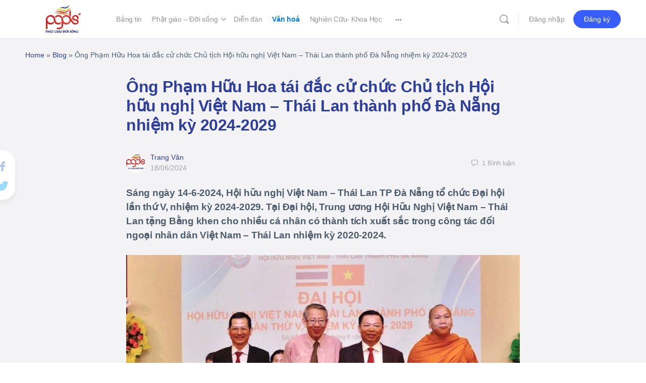

--- FILE ---
content_type: text/javascript
request_url: https://phatgiaodoisong.vn/wp-content/litespeed/js/ace436c78b134922fe8a7f4f4a6db485.js?ver=998ed
body_size: 17103
content:
window.bp=window.bp||{},(q=>{"undefined"!=typeof BP_Nouveau&&(bp.Nouveau=bp.Nouveau||{},bp.Models=bp.Models||{},bp.Models.ACReply=Backbone.Model.extend({defaults:{gif_data:{}}}),bp.Nouveau.Activity={start:function(){this.setupGlobals(),this.addListeners()},setupGlobals:function(){this.just_posted=[],this.current_page=1,this.mentions_count=Number(q(bp.Nouveau.objectNavParent+' [data-bp-scope="mentions"]').find("a span").html())||0,this.heartbeat_data={newest:"",highlights:{},last_recorded:0,first_recorded:0,document_title:q(document).prop("title")},void 0!==window.Dropzone&&void 0!==BP_Nouveau.media&&(window.Dropzone.autoDiscover=!1,this.dropzone_options={url:BP_Nouveau.ajaxurl,timeout:108e5,dictFileTooBig:BP_Nouveau.media.dictFileTooBig,dictDefaultMessage:BP_Nouveau.media.dropzone_media_message,acceptedFiles:"image/*",autoProcessQueue:!0,addRemoveLinks:!0,uploadMultiple:!1,maxFiles:void 0!==BP_Nouveau.media.maxFiles?BP_Nouveau.media.maxFiles:10,maxFilesize:void 0!==BP_Nouveau.media.max_upload_size?BP_Nouveau.media.max_upload_size:2,dictMaxFilesExceeded:BP_Nouveau.media.media_dict_file_exceeded,dictCancelUploadConfirmation:BP_Nouveau.media.dictCancelUploadConfirmation,maxThumbnailFilesize:void 0!==BP_Nouveau.media.max_upload_size?BP_Nouveau.media.max_upload_size:2},void 0!==BP_Nouveau.media.dropzone_options)&&Object.assign(this.dropzone_options,BP_Nouveau.media.dropzone_options),this.dropzone_obj=null,this.dropzone_media=[],this.dropzone_document_obj=null,this.dropzone_document=[],this.dropzone_video_obj=null,this.dropzone_video=[],this.models=[],this.InitiatedCommentForms=[],this.activityHasUpdates=!1,this.currentActivityId=null,this.activityPinHasUpdates=!1},addListeners:function(){q("body").hasClass("activity-singular")||q("#buddypress").on("bp_heartbeat_send",this.heartbeatSend.bind(this)),q("#buddypress").on("bp_heartbeat_tick",this.heartbeatTick.bind(this)),q(".actvity-head-bar").length&&(q(".actvity-head-bar").addClass("activity-head-bar").removeClass("actvity-head-bar"),q(".activity-head-bar > nav.activity-type-navs").length)&&q(".activity-head-bar .bb-subnav-filters-filtering").length&&q(".activity-head-bar > nav.activity-type-navs").remove(),q('#buddypress [data-bp-list="activity"]:not( #bb-schedule-posts_modal [data-bp-list="activity"] )').on("click","li.load-newest, li.load-more",this.injectActivities.bind(this)),void 0!==BP_Nouveau.is_send_ajax_request&&"1"===BP_Nouveau.is_send_ajax_request?q("#buddypress").on("bp_ajax_request",'[data-bp-list="activity"]',this.scopeLoaded.bind(this)):q(window).on("load",function(){setTimeout(function(){bp.Nouveau.Activity.openEditActivityPopup()}.bind(this),0)}),q("#activity-stream").on("click",".acomments-view-more",this.showActivity),q("body").on("click",".bb-close-action-popup",this.closeActivity),q(document).on("activityModalOpened",function(e,t){var a=t.activityId;q(document).on("click",".bb-activity-model-wrapper.activity-theatre",function(e){!(0<q("#activity-modal:visible").length&&0===q("#bp-nouveau-activity-form-placeholder:visible").length)||q(e.target).closest("#activity-modal").length||q(e.target).closest(".gif-media-search-dropdown-standalone").length||q(e.target).closest(".emojionearea-theatre").length||q(e.target).hasClass("dz-hidden-input")||(this.closeActivity(e),this.activitySyncOnModalClose(e,a))}.bind(this))}.bind(this)),q('#buddypress [data-bp-list="activity"], #activity-modal').on("click",".activity-item",bp.Nouveau,this.activityActions.bind(this)),q('#buddypress [data-bp-list="activity"], #activity-modal').on("click",".activity-privacy>li.bb-edit-privacy a",bp.Nouveau,this.activityPrivacyRedirect.bind(this)),q('#buddypress [data-bp-list="activity"], #activity-modal').on("click",".activity-privacy>li:not(.bb-edit-privacy)",bp.Nouveau,this.activityPrivacyChange.bind(this)),q('#buddypress [data-bp-list="activity"], #bb-media-model-container .activity-list, #activity-modal').on("click","span.privacy",bp.Nouveau,this.togglePrivacyDropdown.bind(this)),q("#bb-media-model-container .activity-list").on("click",".activity-item",bp.Nouveau,this.activityActions.bind(this)),q(".bb-activity-model-wrapper").on("click",".ac-form-placeholder",bp.Nouveau,this.activityRootComment.bind(this)),q(document).keydown(this.commentFormAction),q(document).click(this.togglePopupDropdown),q('#buddypress [data-bp-list="activity"], #bb-media-model-container .activity-list, #activity-modal .activity-list, .bb-modal-activity-footer').on("click",".ac-reply-media-button",this.openCommentsMediaUploader.bind(this)),q('#buddypress [data-bp-list="activity"], #bb-media-model-container .activity-list, #activity-modal .activity-list, .bb-modal-activity-footer').on("click",".ac-reply-document-button",this.openCommentsDocumentUploader.bind(this)),q('#buddypress [data-bp-list="activity"], #bb-media-model-container .activity-list, #activity-modal .activity-list, .bb-modal-activity-footer').on("click",".ac-reply-video-button",this.openCommentsVideoUploader.bind(this)),q('#buddypress [data-bp-list="activity"], #bb-media-model-container .activity-list, #activity-modal .activity-list, .bb-modal-activity-footer').on("click",".ac-reply-gif-button",this.openGifPicker.bind(this)),q(document).on("click",".activity-state-popup_overlay",bp.Nouveau,this.closeActivityState.bind(this)),q(document).on("click",".activity-state-popup .activity-state-popup_tab_panel a",this.ReactionStatePopupTab),_.isUndefined(BP_Nouveau.activity.params.autoload)||q(window).scroll(this.loadMoreActivities),q(document).on("click",".bb-subnav-filters-container .subnav-filters-opener",this.openActivityFilter.bind(this)),q(document).on("click",this.closeActivityFilter.bind(this)),q(document).on("click",".bb-subnav-filters-container .subnav-filters-modal a",this.filterActivity.bind(this)),q(".bb-activity-model-wrapper, .bb-media-model-wrapper").on("click",".acomments-view-more",this.viewMoreComments.bind(this)),q(document).on("click","#activity-stream .activity-comments .view-more-comments, #activity-stream .activity-state-comments > .comments-count",function(e){e.preventDefault(),q(this).parents("li.activity-item").find(".activity-comments > ul > li.acomments-view-more, .activity-comments > .activity-actions > ul > li.acomments-view-more").trigger("click")}),q("#activity-modal > .bb-modal-activity-body").on("scroll",this.autoloadMoreComments.bind(this)),q("#activity-modal > .bb-modal-activity-body").on("scroll",this.discardGifEmojiPicker.bind(this)),q(".bb-activity-model-wrapper .bb-model-close-button").on("click",this.activitySyncOnModalClose.bind(this)),void 0!==BP_Nouveau.is_send_ajax_request&&"1"===BP_Nouveau.is_send_ajax_request?q("#buddypress").on("bp_ajax_request",'[data-bp-list="activity"]',function(){setTimeout(function(){q(".ac-form.not-initialized").each(function(){var e=q(this),t=e.find(".ac-textarea");bp.Nouveau.Activity.toggleMultiMediaOptions(e,t)})},1e3)}):setTimeout(function(){q(".ac-form.not-initialized").each(function(){var e=q(this),t=e.find(".ac-textarea");bp.Nouveau.Activity.toggleMultiMediaOptions(e,t)})},1e3),bp.Nouveau.wrapNavigation(".activity-topic-selector ul",120)},heartbeatSend:function(e,t){q(bp.Nouveau.objectNavParent+" [data-bp-orderby=date_updated].selected").length?void 0!==(a=q("#buddypress [data-bp-list] [data-bp-activity-id]:not(.bb-pinned)").first()).data("bb-updated-timestamp")?this.heartbeat_data.first_recorded=a.data("bb-updated-timestamp"):a.length&&void 0!==a.data("bp-activity").date_updated&&""!==a.data("bp-activity").date_updated?(o=a.data("bp-activity").date_updated,o=new Date(o.replace(" ","T")+"Z").getTime()/1e3,this.heartbeat_data.first_recorded=o):this.heartbeat_data.first_recorded=a.data("bp-timestamp")||0:this.heartbeat_data.first_recorded=q("#buddypress [data-bp-list] [data-bp-activity-id]:not(.bb-pinned)").first().data("bp-timestamp")||0;var a,i,o=q("#buddypress [data-bp-list] [data-bp-activity-id]").first().data("bp-timestamp")||0;o>this.heartbeat_data.first_recorded&&(this.heartbeat_data.first_recorded=o),(0===this.heartbeat_data.last_recorded||this.heartbeat_data.first_recorded>this.heartbeat_data.last_recorded)&&(this.heartbeat_data.last_recorded=this.heartbeat_data.first_recorded),t.bp_activity_last_recorded=this.heartbeat_data.last_recorded,q("#buddypress .activity-head-bar .activity-search input[type=search]").length&&(t.bp_activity_last_recorded_search_terms=q("#buddypress .activity-head-bar .activity-search input[type=search]").val()),q.extend(t,{bp_heartbeat:(a={scope:"all"},q("body.my-activity:not(.activity-singular)").length?a=bp.Nouveau.getStorage("bp-user-activity")||{scope:"just-me"}:(a=bp.Nouveau.getStorage("bp-activity")||{scope:"all"},q("body.activity.buddypress.groups.single-item").length&&(a.scope="all")),q(bp.Nouveau.objectNavParent+" #bb-subnav-filter-show [data-bp-scope].selected").length&&(i=q(bp.Nouveau.objectNavParent+" #bb-subnav-filter-show [data-bp-scope].selected").data("bp-scope"),void 0!==a.scope&&a.scope===i||(a.scope=i,"undefined"!==BP_Nouveau.is_send_ajax_request&&"1"===BP_Nouveau.is_send_ajax_request&&(q("body.my-activity:not(.activity-singular)").length?bp.Nouveau.setStorage("bp-user-activity","scope",i):bp.Nouveau.setStorage("bp-activity","scope",i)))),q(bp.Nouveau.objectNavParent+" [data-bp-order].selected").length&&(i=q(bp.Nouveau.objectNavParent+" [data-bp-order].selected").data("bp-orderby"),a.order_by=i),(i=bp.Nouveau.getStorage("bp-activity","topic_id"))&&(t.bp_heartbeat=t.bp_heartbeat||{},t.bp_heartbeat.topic_id=i),a)})},heartbeatTick:function(e,t){var a,i,o=bp.Nouveau.objects,d=bp.Nouveau.getStorage("bp-activity","scope"),s=this,n=bp.Nouveau.getStorage("bp-activity","topic_id");void 0!==t&&t.bp_activity_newest_activities&&(this.heartbeat_data.newest=q.trim(t.bp_activity_newest_activities.activities)+this.heartbeat_data.newest,this.heartbeat_data.last_recorded=Number(t.bp_activity_newest_activities.last_recorded),t=q(this.heartbeat_data.newest).filter(".activity-item"),n&&(a=(t=t.filter(function(){var e=this.dataset.bpActivity?JSON.parse(this.dataset.bpActivity):null,e=e&&void 0!==e.topic_id?e.topic_id:null;return e&&parseInt(e)===parseInt(n)})).length),a=Number(t.length),o.push("mentions"),"all"===d?(q.each(t,function(e,a){a=q(a),q.each(o,function(e,t){-1!==q.inArray("bp-my-"+t,a.get(0).classList)&&(void 0===s.heartbeat_data.highlights[t]?s.heartbeat_data.highlights[t]=[a.data("bp-activity-id")]:-1===q.inArray(a.data("bp-activity-id"),s.heartbeat_data.highlights[t])&&s.heartbeat_data.highlights[t].push(a.data("bp-activity-id")))})}),i=new RegExp("bp-my-("+o.join("|")+")","g"),this.heartbeat_data.newest=this.heartbeat_data.newest.replace(i,""),q(bp.Nouveau.objectNavParent+' [data-bp-scope="all"]').find("a span").html(a)):(this.heartbeat_data.highlights[d]=[],q.each(t,function(e,t){s.heartbeat_data.highlights[d].push(q(t).data("bp-activity-id"))})),q.each(o,function(e,t){var a;void 0!==s.heartbeat_data.highlights[t]&&s.heartbeat_data.highlights[t].length&&(a=0,"mentions"===t&&(a=s.mentions_count),q(bp.Nouveau.objectNavParent+' [data-bp-scope="'+t+'"]').find("a span").html(Number(s.heartbeat_data.highlights[t].length)+a))}),o.pop(),q(document).prop("title","("+a+") "+this.heartbeat_data.document_title),q('#buddypress [data-bp-list="activity"]').first().hasClass("load-newest")?(i=q('#buddypress [data-bp-list="activity"] .load-newest a').html(),q('#buddypress [data-bp-list="activity"] .load-newest a').html(i.replace(/([0-9]+)/,a))):q('#buddypress [data-bp-list="activity"] ul.activity-list').prepend('<li class="load-newest"><a href="#newest">'+BP_Nouveau.newest+" ("+a+")</a></li>"),q('#buddypress [data-bp-list="activity"] li.load-newest').trigger("click"),q('#buddypress [data-bp-list="activity"]').trigger("bp_heartbeat_pending",this.heartbeat_data),void 0!==bp.Nouveau)&&bp.Nouveau.reportPopUp()},injectActivities:function(e){var t,a,i,o,d=q("body.my-activity:not(.activity-singular)").length?bp.Nouveau.getStorage("bp-user-activity"):bp.Nouveau.getStorage("bp-activity"),s=d.scope||null,d=d.filter||null;q(e.currentTarget).hasClass("load-newest")?(e.preventDefault(),q(e.currentTarget).remove(),i=q.parseHTML(this.heartbeat_data.newest),q.each(i,function(e,t){"LI"===t.nodeName&&q(t).hasClass("just-posted")&&q("#"+q(t).prop("id")).length&&q("#"+q(t).prop("id")).remove()}),(0<(i=q(e.delegateTarget).find(".activity-list .activity-item").first()).length&&i.hasClass("bb-pinned")?q(i).after(this.heartbeat_data.newest):q(e.delegateTarget).find(".activity-list").prepend(this.heartbeat_data.newest)).find("li.activity-item").each(bp.Nouveau.hideSingleUrl).trigger("bp_heartbeat_prepend",this.heartbeat_data),this.heartbeat_data.newest="","all"===s&&q(bp.Nouveau.objectNavParent+' [data-bp-scope="all"]').find("a span").html(""),"mentions"===s&&(bp.Nouveau.ajax({action:"activity_clear_new_mentions"},"activity"),this.mentions_count=0),q(bp.Nouveau.objectNavParent+' [data-bp-scope="'+s+'"]').find("a span").html(""),void 0!==this.heartbeat_data.highlights[s]&&(this.heartbeat_data.highlights[s]=[]),setTimeout(function(){q(e.delegateTarget).find("[data-bp-activity-id]").removeClass("newest_"+s+"_activity")},3e3),q(document).prop("title",this.heartbeat_data.document_title),jQuery(window).scroll()):q(e.currentTarget).hasClass("load-more")&&(t=+Number(this.current_page)+1,a=this,i="",e.preventDefault(),(o=q(e.currentTarget)).find("a").first().addClass("loading"),this.just_posted=[],q(e.delegateTarget).children(".just-posted").each(function(){a.just_posted.push(q(this).data("bp-activity-id"))}),q("#buddypress .dir-search input[type=search]").length?i=q("#buddypress .dir-search input[type=search]").val():q("#buddypress .activity-search.bp-search input[type=search]").length&&(i=q("#buddypress .activity-search.bp-search input[type=search]").val()),bp.Nouveau.objectRequest({object:"activity",scope:s,filter:d,search_terms:i,page:t,method:"append",exclude_just_posted:this.just_posted.join(","),target:'#buddypress [data-bp-list]:not( #bb-schedule-posts_modal [data-bp-list="activity"] ) ul.bp-list'}).done(function(e){!0===e.success&&(o.remove(),a.current_page=t,jQuery(window).scroll())})),q(".activity-item.bb-closed-comments").find(".edit-activity, .acomment-edit").parents(".generic-button").hide()},hideComments:function(e){var a,i,o,e=q(e.target).find(".activity-comments");e.length&&e.each(function(e,t){o=q(t).children("ul").not(".conflict-activity-ul-li-comment"),!(i=q(o).find("li").not(q(".document-action-class, .media-action-class, .video-action-class"))).length||q("body").hasClass("activity-singular")&&""!==window.location.hash&&q(window.location.hash).length&&0!==q(window.location.hash).closest(".activity-comments").length||(a=q(t).closest(".activity-item"),q("#acomment-comment-"+a.data("bp-activity-id")+" span.comment-count").html(),i.each(function(e,t){if(e<i.length-4){if(e||q(t).parent("ul").before('<div class="show-all"><button class="text-button" type="button" data-bp-show-comments-id="#'+a.prop("id")+'/show-all/">'+BP_Nouveau.show_x_comments+"</button></div>"),window.location.hash&&"#"+q(t).attr("id")===window.location.hash)return q(t).parents("li.comment-item").show(),!1;q(t).addClass("bp-hidden").hide()}}),q(o).children(".bp-hidden").length===q(o).children("li").length-1&&q(o).find("li.show-all").length&&q(o).children("li:not(.show-all)").removeClass("bp-hidden").toggle())})},showActivity:function(e){e.preventDefault();var t=q(e.currentTarget).parent(),a=t.data("parent_comment_id"),t=q(t).data("activity_id");q(document).trigger("activityModalOpened",{activityId:t}),q(e.currentTarget).parents(".activity-comments").find(".ac-form").each(function(){var e=q(this),t=q(this).closest(".activity-comments"),a=q(this).closest(".comment-item");e.find(".post-elements-buttons-item.post-emoji").removeClass("active").empty(""),bp.Nouveau.Activity.resetActivityCommentForm(e,"hardReset"),t.append(e),a.find(".acomment-display").removeClass("display-focus"),a.removeClass("comment-item-focus")}),bp.Nouveau.Activity.launchActivityPopup(t,a)},closeActivity:function(e){e.preventDefault();var e=q(e.target).closest(".bb-activity-model-wrapper"),t=e.find(".bb-modal-activity-footer"),a=e.find(".activity-item").data("bp-activity-id"),i=e.find("#ac-form-"+a);bp.Nouveau.Activity.reinitializeActivityCommentForm(i),_.isUndefined(BP_Nouveau.media)||_.isUndefined(BP_Nouveau.media.emoji)||bp.Nouveau.Activity.initializeEmojioneArea(!1,"",a),e.find("#activity-modal").removeClass("bb-closed-comments"),e.closest("body").removeClass("acomments-modal-open"),e.hide(),e.find("ul.activity-list").empty(),t.removeClass("active"),t.find("form.ac-form").remove()},scopeLoaded:function(e,a){this.current_page=1,"mentions"===a.scope&&void 0!==a.response.new_mentions?(q.each(a.response.new_mentions,function(e,t){q("#buddypress #activity-stream").find('[data-bp-activity-id="'+t+'"]').addClass("newest_mentions_activity")}),this.mentions_count=0):void 0!==this.heartbeat_data.highlights[a.scope]&&this.heartbeat_data.highlights[a.scope].length&&q.each(this.heartbeat_data.highlights[a.scope],function(e,t){q("#buddypress #activity-stream").find('[data-bp-activity-id="'+t+'"]').length&&q("#buddypress #activity-stream").find('[data-bp-activity-id="'+t+'"]').addClass("newest_"+a.scope+"_activity")}),this.heartbeat_data.newest="",q.each(q(bp.Nouveau.objectNavParent+" [data-bp-scope]").find("a span"),function(e,t){0===parseInt(q(t).html(),10)&&q(t).html("")}),void 0!==this.heartbeat_data.highlights[a.scope]&&(this.heartbeat_data.highlights[a.scope]=[]),q(document).prop("title",this.heartbeat_data.document_title),setTimeout(function(){q("#buddypress #activity-stream .activity-item").removeClass("newest_"+a.scope+"_activity")},3e3),void 0!==window.instgrm&&window.instgrm.Embeds.process(),void 0!==window.FB&&void 0!==window.FB.XFBML&&window.FB.XFBML.parse(),this.fixAtWhoActivity(),this.openEditActivityPopup(),this.navigateToSpecificComment(),setTimeout(function(){jQuery(window).scroll()},200)},openEditActivityPopup:function(){var e,t;!_.isUndefined(BP_Nouveau.activity.params.is_activity_edit)&&0<BP_Nouveau.activity.params.is_activity_edit&&(t=q("#activity-"+BP_Nouveau.activity.params.is_activity_edit)).length&&t.children(".bb-activity-more-options-wrap").find(".button.edit-activity").length&&(e=t.data("bp-activity"),t=""!==t.data("link-url")?t.data("link-url"):null,_.isUndefined(e)||bp.Nouveau.Activity.postForm.displayEditActivityForm(e,t))},activityPrivacyChange:function(e){var t=e.data,a=q(e.target),i=q(e.currentTarget).closest(".activity-item"),o=i.data("bp-activity-id");if(e.preventDefault(),void 0===a.data("value")||""==q.trim(a.data("value")))return!1;i.find(".privacy").addClass("loading"),t.ajax({action:"activity_update_privacy",id:o,privacy:a.data("value")},"activity").done(function(e){i.find(".privacy").removeClass("loading"),!0===e.success&&(i.find(".activity-privacy li").removeClass("selected"),i.find(".privacy-wrap").attr("data-bp-tooltip",a.text()),a.addClass("selected"),i.find(".privacy").removeClass("public").removeClass("loggedin").removeClass("onlyme").removeClass("friends"),i.find(".privacy").addClass(a.data("value")),void 0!==e&&void 0!==e.data&&void 0!==e.data.video_symlink&&(q(".document-description-wrap").length&&q(".document-description-wrap .bb-open-document-theatre").length&&(q(".document-description-wrap .bb-open-document-theatre").attr("data-video-preview",e.data.video_symlink),q(".document-description-wrap .bb-open-document-theatre").attr("data-extension",e.data.extension)),q(".document-description-wrap").length&&q(".document-detail-wrap.document-detail-wrap-description-popup").length&&(q(".document-detail-wrap.document-detail-wrap-description-popup").attr("data-video-preview",e.data.video_symlink),q(".document-detail-wrap.document-detail-wrap-description-popup").attr("data-extension",e.data.extension)),videojs(e.data.video_js_id).src({type:e.data.video_extension,src:e.data.video_symlink})),void 0!==e&&void 0!==e.data&&void 0!==e.data.edited_text&&""!==e.data.edited_text&&(i.find(".activity-date span.bb-activity-edited-text").length?i.find(".activity-date span.bb-activity-edited-text").replaceWith(e.data.edited_text):i.find(".activity-date").append(e.data.edited_text)),bp.Nouveau.Activity.activityHasUpdates=!0,bp.Nouveau.Activity.currentActivityId=o)})},activityPrivacyRedirect:function(e){var t=q(e.target);if(e.preventDefault(),void 0===t.data("value")||""==q.trim(t.data("value")))return!1;window.location.href=t.data("value")},togglePrivacyDropdown:function(e){e.data,q(e.target);var t=q(e.currentTarget).closest(".activity-item");t.data("bp-activity-id");e.preventDefault(),q("ul.activity-privacy").not(t.find(".activity-privacy")).removeClass("bb-open"),t.find(".activity-privacy").toggleClass("bb-open")},activityActions:function(e){var s,L,d=e.data,l=q(e.target),n=q(e.currentTarget),m=n.data("bp-activity-id"),I=q(e.delegateTarget),c=n.find(".activity-state"),r=n.find(".comments-count"),p=this,v=0<l.closest("#activity-modal").length,t=0<l.closest(".bb-internal-model").length,a=(v&&(c=n.closest("#activity-modal").find(".activity-state"),r=n.closest("#activity-modal").find(".comments-count")),0);if(!(l=q(l).is("span")||q(l).is("i")||q(l).is("img")?q(l).closest("a"):l).parent(".ac-emotion_btn")||l.hasClass("fav")||l.hasClass("unfav")||(a=l.parents(".ac-emotion_item").attr("data-reaction-id")),l.hasClass("fav")||l.hasClass("unfav")||0<a){if(e.preventDefault(),q("body").hasClass("bb-is-mobile")&&q("body").hasClass("bb-reactions-mode")&&0===l.closest(".ac-emotion_btn").length&&!0!==e.customTriggered)return;if((l=q(l).is("a")?l:q(l).closest("a")).hasClass("loading"))return;l.addClass("loading");var i,o=l.hasClass("fav")?"fav":"unfav",u=!0,b="activity",y=l.parents(".acomment-display").first(),f=l.attr("data-reacted-id");if(0<a&&(o="fav"),l.parent(".ac-emotion_btn")&&(f=l.parents(".bp-generic-meta").find(".unfav").attr("data-reacted-id")),"fav"===o&&parseInt(a)===parseInt(f))return void l.removeClass("loading");0<y.length&&(u=!1,b="activity_comment");var h=u?(i=l.parents(".activity-item")).data("bp-activity-id"):(i=l.parents(".activity-comment").first()).data("bp-activity-comment-id"),f={action:"activity_mark_"+o,reaction_id:a,item_id:h,item_type:b};d.ajax(f,"activity").done(function(e){var t;!1===e.success?(l.removeClass("loading"),alert(e.data)):(l.fadeOut(200,function(){"false"===q(this).attr("data-pressed")?q(this).attr("data-pressed","true"):q(this).attr("data-pressed","false"),void 0!==e.data.reaction_count&&(u?(0<i.find(".activity-content .activity-state-reactions").length?i.find(".activity-content  .activity-state-reactions").replaceWith(e.data.reaction_count):i.find(".activity-content .activity-state").prepend(e.data.reaction_count),""!==e.data.reaction_count?c.addClass("has-likes"):c.removeClass("has-likes")):0<i.find("#acomment-display-"+h+" .comment-reactions .activity-state-reactions").length?i.find("#acomment-display-"+h+" .comment-reactions .activity-state-reactions").replaceWith(e.data.reaction_count):i.find("#acomment-display-"+h+" .comment-reactions").prepend(e.data.reaction_count)),e.data.reaction_button&&(u?i.find(".bp-generic-meta a.bp-like-button:first"):i.find("#acomment-display-"+h+" .bp-generic-meta a.bp-like-button")).replaceWith(e.data.reaction_button),i.find(".ac-emotions_list").removeClass("active"),bp.Nouveau.Activity.activityHasUpdates=!0,bp.Nouveau.Activity.currentActivityId=h,q(this).fadeIn(200),l.removeClass("loading")}),"activity_comment"===b?q(".activity-comment[data-bp-activity-comment-id="+h+"] > .acomment-display > .acomment_inner").find(".activity-state-reactions").parent().addClass("bb-has-reaction_update"):"activity"===b&&q(".activity[data-bp-activity-id="+h+"] > .activity-content").find(".activity-state-reactions").parent().addClass("bb-has-reaction_update"),"fav"===o?void 0===e.data.directory_tab||""===e.data.directory_tab||q(d.objectNavParent+' [data-bp-scope="favorites"]').length||q(d.objectNavParent+' [data-bp-scope="all"]').after(e.data.directory_tab):"unfav"===o&&((t=q('[data-bp-user-scope="favorites"]').hasClass("selected")||q(d.objectNavParent+' [data-bp-scope="favorites"]').hasClass("selected"))&&n.remove(),void 0!==e.data.no_favorite)&&(q(d.objectNavParent+' [data-bp-scope="all"]').length&&q(d.objectNavParent+' [data-bp-scope="all"]').hasClass("selected")?q(d.objectNavParent+' [data-bp-scope="favorites"]').remove():t&&I.append(e.data.no_favorite)))}).fail(function(){l.removeClass("loading")})}if(l.hasClass("delete-activity")||l.hasClass("acomment-delete")||l.hasClass("spam-activity")||l.hasClass("spam-activity-comment")){var g,C,N,w,z,P=l.closest("[data-bp-activity-comment-id]"),j=P.data("bp-activity-comment-id"),B=0;if((z=l.closest(".activity-comments")).addClass("active"),e.preventDefault(),void 0!==BP_Nouveau.confirm&&!1===window.confirm(BP_Nouveau.confirm))return!1;l.addClass("loading");var x={action:"delete_activity",id:m,_wpnonce:d.getLinkParams(l.prop("href"),"_wpnonce"),is_single:l.closest("[data-bp-single]").length};(l.hasClass("spam-activity")||l.hasClass("spam-activity-comment"))&&(x.action="bp_spam_activity"),g=n,j&&(delete x.is_single,x.id=j,x.is_comment=!0,g=P),d.ajax(x,"activity").done(function(e){if(l.removeClass("loading"),!1===e.success)g.append(e.data.feedback),g.find(".bp-feedback").hide().fadeIn(300);else{var t,a,i=g.closest(".has-child-comments"),o=(g.hasClass("has-child-comments")&&(t=g.closest("ul").closest("li")),i.find("> ul"));if(e.data.redirect)return window.location.href=e.data.redirect;e.data.parent_activity_id&&e.data.activity&&q("body:not(.activity-singular) #buddypress #activity-stream ul.activity-list li#activity-"+e.data.parent_activity_id).replaceWith(e.data.activity),j&&(B=1,a=P.find(".acomments-view-more").data("child-count"),n.append(P.find("form")),q.each(P.find("li.comment-item"),function(){B+=1}),B+=void 0!==a?parseFloat(a):0,C=c.find("span.comments-count"),N=C.text().length?C.text().match(/\d+/)[0]:0,N=Number(N-B),r.length?(a=1<N?BP_Nouveau.activity.strings.commentsLabel:BP_Nouveau.activity.strings.commentLabel,r.text(a.replace("%d",N))):C.parent(".has-comments").removeClass("has-comments"),(w=n.find("li.show-all a")).length&&w.html(BP_Nouveau.show_x_comments.replace("%d",N)),0===N)&&(n.removeClass("has-comments"),c.removeClass("has-comments"),r.empty()),g.slideUp(300,function(){g.remove(),0===o.find("li").length&&i.removeClass("has-child-comments"),void 0!==t&&""===t.find("> ul").html().trim()&&t.removeClass("has-child-comments")}),j||n.data("bp-timestamp")!==d.Activity.heartbeat_data.last_recorded||(d.Activity.heartbeat_data.newest="",d.Activity.heartbeat_data.last_recorded=0),q(document).trigger("bp_activity_ajax_delete_request",q.extend(x,{response:e})),q(document).trigger("bp_activity_ajax_delete_request_video",q.extend(x,{response:e})),bp.Nouveau.Activity.activityHasUpdates=!0,bp.Nouveau.Activity.currentActivityId=m}z.removeClass("active")})}if(l.closest("span").hasClass("activity-read-more")){var A=l.closest("div"),S=l.closest("span");if(h=null,q(A).hasClass("activity-inner")?h=m:q(A).hasClass("acomment-content")&&(h=l.closest("li").data("bp-activity-comment-id")),!h)return e;e.preventDefault(),q(S).addClass("loading"),d.ajax({action:"get_single_activity_content",id:h},"activity").done(function(e){"object"!=typeof e&&0<l.closest("div").find(".bb-activity-media-wrap").length&&(e=JSON.parse(e)),q(S).removeClass("loading"),A.parent().find(".bp-feedback").length&&A.parent().find(".bp-feedback").remove(),!1===e.success?(A.after(e.data.feedback),A.parent().find(".bp-feedback").hide().fadeIn(300)):((q(A).children(".bb-poll-view").length?(q(A).children(":not(.bb-poll-view)").remove(),q(A).prepend(e.data.contents)):q(A).html(e.data.contents)).slideDown(300),jQuery(window).scroll(),n.hasClass("wp-link-embed")&&(void 0!==window.instgrm&&window.instgrm.Embeds.process(),void 0!==window.FB)&&void 0!==window.FB.XFBML&&window.FB.XFBML.parse(document.getElementById("activity-"+h)))})}if(l.hasClass("ac-form")&&l.hasClass("not-initialized")&&l.closest(".activity-item").find(".acomment-reply").eq(0).trigger("click"),l.hasClass("activity-state-comments")||l.hasClass("acomment-reply")||l.parent().hasClass("acomment-reply")||l.hasClass("acomment-edit")){if(l.parents(".activity-item").hasClass("bb-closed-comments"))return void e.preventDefault();h=m,y=v?(s=q("#activity-modal").find("#ac-form-"+m),k=q("#activity-modal").find(".bb-modal-activity-footer"),"#activity-modal "):t?(s=q(".bb-internal-model").find("#ac-form-"+m),".bb-internal-model "):(s=q("#ac-form-"+m),k=q('[data-bp-activity-id="'+h+'"] .activity-comments'),"");var a=!1,f=(l.closest(".bb-media-model-container").length&&(s=l.closest(".bb-media-model-container").find("#ac-form-"+m),k=l.closest(".bb-media-model-container").find('[data-bp-activity-id="'+h+'"] .activity-comments')),l.closest(".activity-item").hasClass("has-comments")||l.closest(".activity-item").addClass("has-comments"),e.preventDefault(),p.resetActivityCommentForm(s,"hardReset"),l.parent().hasClass("acomment-reply")&&l.parent(),l.closest("li").data("bp-activity-comment-id")&&(h=l.closest("li").data("bp-activity-comment-id")),l.closest("li").data("bp-activity-comment")&&(a=l.closest("li").data("bp-activity-comment")),this.toggleMultiMediaOptions(s,l),s.removeClass("root"),q(".ac-form").addClass("not-initialized"),q(".ac-form").find(".ac-input:not(.emojionearea)").html(""),bp.Nouveau.Activity.clearFeedbackNotice(s),q.each(s.children("div"),function(e,t){q(t).hasClass("error")&&q(t).remove()}),l.hasClass("acomment-edit")&&!_.isNull(a)?((f=q(y+'[data-bp-activity-comment-id="'+h+'"]')).find("#acomment-display-"+h).addClass("bp-hide"),f.find("#acomment-edit-form-"+h).append(s),s.addClass("acomment-edit").attr("data-item-id",h),p.validateCommentContent(s.find(".ac-textarea").children(".ac-input")),p.editActivityCommentForm(s,a),v&&q(".bb-modal-activity-footer").removeClass("active")):h===m?(v&&(q(".bb-modal-activity-footer").addClass("active"),q("#activity-modal").find(".acomment-display").removeClass("display-focus"),q("#activity-modal").find(".comment-item").removeClass("comment-item-focus")),k.append(s),s.addClass("root"),k.find(".acomment-display").removeClass("display-focus"),k.find(".comment-item").removeClass("comment-item-focus")):(v?(q(".bb-modal-activity-footer").removeClass("active"),q("#activity-modal").find('[data-bp-activity-comment-id="'+h+'"]')):t?q(".bb-internal-model").find('[data-bp-activity-comment-id="'+h+'"]'):q('[data-bp-activity-comment-id="'+h+'"]')).append(s),s.removeClass("not-initialized"),s.find(".post-elements-buttons-item.post-emoji").prevAll().not(":hidden").length+1),k=(s.find(".post-elements-buttons-item.post-emoji").attr("data-nth-child",f),s.find(".post-elements-buttons-item.post-gif").prevAll().not(":hidden").length+1),t=(s.find(".post-elements-buttons-item.post-gif").attr("data-nth-child",k),s.find(".ac-input[contenteditable]")),f=(bp.Nouveau.Activity.listenCommentInput(t),l.attr("aria-expanded","true"),l.closest(".activity-comments").find(".acomment-display").removeClass("display-focus"),l.closest(".activity-comments").find(".comment-item").removeClass("comment-item-focus"),l.closest(".acomment-display").addClass("display-focus"),l.closest(".comment-item").addClass("comment-item-focus"),_.isNull(a)||(T=a.nickname),_.isNull(a)||(M=a.user_id),'<span class="atwho-inserted" data-atwho-at-query="@" contenteditable="false">@'+T+"</span>&nbsp;");_.isUndefined(BP_Nouveau.activity.params.user_id)||(R=BP_Nouveau.activity.params.user_id);var T,k={offset:-(q(window).height()/2-75),easing:"swing"},H=t.get(0);jQuery("body").hasClass("bb-is-mobile")?setTimeout(function(){var e=300<jQuery(window).height()?200:100;jQuery("html, body").animate({scrollTop:jQuery(H).offset().top-e},500)},500):(v?q(".bb-modal-activity-body"):q).scrollTo(s,500,k),q(y+"#ac-form-"+m+" #ac-input-"+m).focus(),_.isUndefined(BP_Nouveau.media)||_.isUndefined(BP_Nouveau.media.emoji)||void 0!==q(y+"#ac-input-"+m).data("emojioneArea")||(T=q(y+"#ac-input-"+m).html(),bp.Nouveau.Activity.initializeEmojioneArea(v,y,m),l.hasClass("acomment-edit")&&!_.isNull(a)&&q(y+"#ac-input-"+m).html(T)),l.hasClass("acomment-edit")||l.hasClass("button")||l.hasClass("activity-state-comments")||R===M||(q(y+"#ac-input-"+m).html(f),s.addClass("has-content")),void 0===window.getSelection||void 0===document.createRange||_.isNull(a)||((t=document.createRange()).selectNodeContents(q(y+"#ac-input-"+m)[0]),t.collapse(!1),(k=window.getSelection()).removeAllRanges(),k.addRange(t)),_.isUndefined(window.MediumEditor)||q(y+"#ac-input-"+m).hasClass("medium-editor-element")||(window.activity_comment_editor=new window.MediumEditor(q(y+"#ac-input-"+m)[0],{placeholder:!1,toolbar:!1,paste:{forcePlainText:!1,cleanPastedHTML:!1},keyboardCommands:!1,imageDragging:!1,anchorPreview:!1}))}if(l.hasClass("activity-state-no-comments")&&e.preventDefault(),l.hasClass("ac-reply-cancel")&&((T=q(l).closest(".ac-form")).addClass("not-initialized"),q(".acomment-reply").attr("aria-expanded","false"),p.destroyCommentMediaUploader(m),p.destroyCommentDocumentUploader(m),p.resetActivityCommentForm(T),e.preventDefault()),"ac_form_submit"===l.prop("name")){l.prop("disabled",!0),(z=l.closest(".activity-comments")).addClass("active"),s=l.closest("form"),h=m,e.preventDefault(),l.closest("li").data("bp-activity-comment-id")&&(h=l.closest("li").data("bp-activity-comment-id"));for(var U,G=(U=q(s).find(".ac-input").first()).find("span.atwho-query"),F=0;F<G.length;F++)q(G[F]).replaceWith(G[F].innerText);U.find("img.emoji").each(function(e,t){q(t).addClass("emojioneemoji");var a=q(t).attr("alt");q(t).attr("data-emoji-char",a),q(t).removeClass("emoji")}),U.find("img.emojioneemoji").replaceWith(function(){return this.dataset.emojiChar}),void 0===m&&0<l.parents(".bb-modal-activity-footer").length&&(m=l.parents("form.ac-form").find("input[name=comment_form_id]").val(),h=m),l.parent().addClass("loading").prop("disabled",!0),U.addClass("loading").prop("disabled",!0);var R=U[0].innerHTML.replace(/<div>/gi,"\n").replace(/<\/div>/gi,""),M={action:"new_activity_comment",_wpnonce_new_activity_comment:q("#_wpnonce_new_activity_comment").val(),comment_id:h,form_id:m,content:R},O=(q("#_bp_as_nonce_"+m).val()&&(M["_bp_as_nonce_"+m]=q("#_bp_as_nonce_"+m).val()),this.dropzone_media.length&&(M.media=this.dropzone_media),this.dropzone_document.length&&(M.document=this.dropzone_document),this.dropzone_video.length&&(M.video=this.dropzone_video,_.isEmpty(M.content))&&(M.content="&#8203;"),_.isUndefined(this.models[m])||(L=this.models[m],M.gif_data=this.models[m].get("gif_data")),M.content=M.content.replace(/&nbsp;/g," "),s.hasClass("acomment-edit")&&(M.edit_comment=!0),0<l.closest(".bb-modal-activity-footer").length);d.ajax(M,"activity").done(function(e){if(l.parent().removeClass("loading"),U.removeClass("loading"),q(".acomment-reply").attr("aria-expanded","false"),!1===e.success)s.append(q(e.data.feedback).hide().fadeIn(200));else{var t=0<l.closest(".elementor-activity-item").length,a=s.prev().hasClass("activity-actions"),t=t&&a?s.parent().find(".activity-actions"):s.parent(),a=q.trim(e.data.contents),e=(t.find(".acomment-display").removeClass("display-focus"),t.find(".comment-item").removeClass("comment-item-focus"),t.addClass("has-child-comments"),s.find('input[name="comment_form_id"]').val()),e=(v?(q("#activity-modal").find(".bb-modal-activity-footer").append(s).addClass("active"),s.removeClass("has-content").addClass("root")):(s.addClass("not-initialized").removeClass("has-content has-gif has-media"),s.closest(".activity-comments").append(s)),s.find("#ac-input-"+e).html(""),s.hasClass("acomment-edit")?(e=s.attr("data-item-id"),s.closest(".activity-comments").append(s),(v?q("#activity-modal").find("li#acomment-"+e):q("li#acomment-"+e)).replaceWith(a)):(0===t.children("ul").length&&(t.hasClass("activity-comments")?t.prepend("<ul></ul>"):t.append("<ul></ul>")),O?s.closest("#activity-modal").find(".bb-modal-activity-body .activity-comments, .bb-modal-activity-body .activity-comments .activity-actions").children("ul").append(q(a)):t.children("ul").append(q(a).hide().fadeIn(200)),q(s).find(".ac-input").first().html(""),t.parent().addClass("has-comments"),t.parent().addClass("comments-loaded"),c.addClass("has-comments")),s.removeClass("acomment-edit"),s.find(".ac-reply-content"));if(0<e.find(".ac-reply-toolbar .ac-reply-media-button").length&&e.find(".ac-reply-toolbar .ac-reply-media-button").parents(".post-elements-buttons-item").removeClass("disable no-click"),0<e.find(".ac-reply-toolbar .ac-reply-document-button").length&&e.find(".ac-reply-toolbar .ac-reply-document-button").parents(".post-elements-buttons-item").removeClass("disable no-click"),0<e.find(".ac-reply-toolbar .ac-reply-video-button").length&&e.find(".ac-reply-toolbar .ac-reply-video-button").parents(".post-elements-buttons-item").removeClass("disable no-click"),0<e.find(".ac-reply-toolbar .ac-reply-gif-button").length&&(e.find(".ac-reply-toolbar .ac-reply-gif-button").removeClass("active "),e.find(".ac-reply-toolbar .ac-reply-gif-button").parents(".post-elements-buttons-item").removeClass("disable no-click")),jQuery(window).scroll(),!s.hasClass("acomment-edit")&&(C=c.find("span.comments-count"),N=C.text().length?C.text().match(/\d+/)[0]:0,N=Number(N)+1,r.length&&(a=1<N?BP_Nouveau.activity.strings.commentsLabel:BP_Nouveau.activity.strings.commentLabel,r.text(a.replace("%d",N||1))),C.parent(":not( .has-comments )").addClass("has-comments"),w=q(n).find(".show-all a"))&&w.html(BP_Nouveau.show_x_comments.replace("%d",N)),p.dropzone_media.length)for(var i=0;i<p.dropzone_media.length;i++)p.dropzone_media[i].saved=!0;if(p.dropzone_document.length)for(var o=0;o<p.dropzone_document.length;o++)p.dropzone_document[o].saved=!0;if(p.dropzone_video.length)for(var d=0;d<p.dropzone_video.length;d++)p.dropzone_video[d].saved=!0;bp.Nouveau.Activity.activityHasUpdates=!0,bp.Nouveau.Activity.currentActivityId=m}_.isUndefined(L)||(L.set("gif_data",{}),q("#ac-reply-post-gif-"+m).find(".activity-attached-gif-container").removeAttr("style")),p.destroyCommentMediaUploader(m),p.destroyCommentDocumentUploader(m),p.destroyCommentVideoUploader(m),l.prop("disabled",!1),U.prop("disabled",!1),z.removeClass("active"),bp.Nouveau.Activity.clearFeedbackNotice(s)}).fail(function(e){l.parent().removeClass("loading"),l.prop("disabled",!1),bp.Nouveau.Activity.clearFeedbackNotice(s),0===e.readyState?s.find(".ac-reply-content").after('<div class="bp-feedback bp-messages error">'+BP_Nouveau.activity.strings.commentPostError+"</div>"):(e=e.responseJSON&&e.responseJSON.message?e.responseJSON.message:e.statusText,s.find(".ac-reply-content").after('<div class="bp-feedback bp-messages error">'+e+"</div>"))})}if(l.hasClass("edit")&&l.hasClass("edit-activity")&&(e.preventDefault(),f=n.data("bp-activity"),a=""!==n.data("link-url")?n.data("link-url"):null,void 0!==f)&&(bp.Nouveau.Activity.postForm.displayEditActivityForm(f,a),l.closest("li").hasClass("groups")?q("#bp-nouveau-activity-form").addClass("group-activity"):q("#bp-nouveau-activity-form").removeClass("group-activity"),void 0!==bp.Nouveau.Media)&&void 0!==bp.Nouveau.Media.Theatre&&(bp.Nouveau.Media.Theatre.is_open_media||bp.Nouveau.Media.Theatre.is_open_document)&&(q(document).find(".bb-close-media-theatre").trigger("click"),q(document).find(".bb-close-document-theatre").trigger("click")),v&&(l.hasClass("bb-open-media-theatre")||l.hasClass("bb-open-video-theatre")||l.hasClass("bb-open-document-theatre")||l.hasClass("document-detail-wrap-description-popup"))&&(e.preventDefault(),l.closest("#activity-modal").find(".bb-modal-activity-header .bb-close-action-popup").trigger("click")),l.hasClass("pin-activity")||l.hasClass("unpin-activity")){if(e.preventDefault(),!m)return e;l.closest(".activity-item").addClass("loading-pin");var E="pin";l.hasClass("unpin-activity")&&(E="unpin"),d.ajax({action:"activity_update_pinned_post",id:m,pin_action:E},"activity").done(function(e){var t,a,i,o,d,s,n,c,r;l.closest(".activity-item").removeClass("loading-pin"),void 0!==(e="object"!=typeof e?JSON.parse(e):e).data&&void 0!==e.data.feedback&&(t=l.closest("ul.activity-list"),a=l.closest(".buddypress-wrap:not(.bb-internal-model)").find("#activity-stream"),i=0<l.closest(".bb-media-model-wrapper").length,d=(o=a.children("ul.activity-list")).children("[data-bp-activity-id="+m+"]"),r="."+l.attr("class").split(" ").join("."),d=d.find(r),e.success&&((""===(r=bp.Nouveau.getStorage("bp-activity","scope"))||!1===r||"undefined"!==BP_Nouveau.is_send_ajax_request&&""===BP_Nouveau.is_send_ajax_request)&&q(bp.Nouveau.objectNavParent+" #bb-subnav-filter-show [data-bp-scope].selected").length&&(r=q(bp.Nouveau.objectNavParent+" #bb-subnav-filter-show [data-bp-scope].selected").data("bp-scope")),n=s=!1,c="",l.closest("li.activity-item").hasClass("groups")&&(n=!0,c=(c=l.closest("li.activity-item").attr("class").match(/group-\d+/))[0].replace("group-","")),a.hasClass("single-user")?s=!1:(a.hasClass("activity")&&"all"===r&&!n||a.hasClass("single-group"))&&(s=!0),"pin"===E?(s&&t.find("li.activity-item").removeClass("bb-pinned"),r="li.activity-item:not(.groups)",n&&!a.hasClass("single-group")?r="li.activity-item.group-"+c:n&&a.hasClass("single-group")&&(r="li.activity-item"),t.find(r).each(function(){var e=q(this).find(".unpin-activity");e.removeClass("unpin-activity").addClass("pin-activity"),n?e.find("span").html(BP_Nouveau.activity.strings.pinGroupPost):e.find("span").html(BP_Nouveau.activity.strings.pinPost)}),(v||i)&&0<o.length&&o.find(r).each(function(){var e=q(this).find(".unpin-activity");e.removeClass("unpin-activity").addClass("pin-activity"),n?e.find("span").html(BP_Nouveau.activity.strings.pinGroupPost):e.find("span").html(BP_Nouveau.activity.strings.pinPost)}),s&&l.closest("li.activity-item").addClass("bb-pinned"),l.addClass("unpin-activity"),l.removeClass("pin-activity"),l.closest("li.activity-item").hasClass("groups")?l.find("span").html(BP_Nouveau.activity.strings.unpinGroupPost):l.find("span").html(BP_Nouveau.activity.strings.unpinPost),(v||i)&&0<d.length&&(d.addClass("unpin-activity"),d.removeClass("pin-activity"),d.closest("li.activity-item").hasClass("groups")?d.find("span").html(BP_Nouveau.activity.strings.unpinGroupPost):d.find("span").html(BP_Nouveau.activity.strings.unpinPost))):"unpin"===E&&(l.closest("li.activity-item").removeClass("bb-pinned"),l.addClass("pin-activity"),l.removeClass("unpin-activity"),l.closest("li.activity-item").hasClass("groups")?l.find("span").html(BP_Nouveau.activity.strings.pinGroupPost):l.find("span").html(BP_Nouveau.activity.strings.pinPost),v||i)&&0<d.length&&(d.addClass("pin-activity"),d.removeClass("unpin-activity"),d.closest("li.activity-item").hasClass("groups")?d.find("span").html(BP_Nouveau.activity.strings.pinGroupPost):d.find("span").html(BP_Nouveau.activity.strings.pinPost)),s)&&(v||i?void 0!==bp.Nouveau.Activity.activityPinHasUpdates&&(bp.Nouveau.Activity.activityPinHasUpdates=!0):(bp.Nouveau.Activity.heartbeat_data.last_recorded=0,bp.Nouveau.refreshActivities())),q(document).trigger("bb_trigger_toast_message",["","<div>"+e.data.feedback+"</div>",e.success?"success":"error",null,!0]),v)&&(void 0!==bp.Nouveau.Activity.activityHasUpdates&&(bp.Nouveau.Activity.activityHasUpdates=!0),void 0!==bp.Nouveau.Activity.activityPinHasUpdates)&&(bp.Nouveau.Activity.activityPinHasUpdates=!0)}).fail(function(){l.closest(".activity-item").removeClass("loading-pin"),q(document).trigger("bb_trigger_toast_message",["","<div>"+BP_Nouveau.activity.strings.pinPostError+"</div>","error",null,!0])})}if(l.hasClass("bb-icon-bell-slash")||l.hasClass("bb-icon-bell")){if(e.preventDefault(),!m)return e;l.closest(".activity-item").addClass("loading-mute");var D="mute";l.hasClass("bb-icon-bell")&&(D="unmute"),d.ajax({action:"toggle_activity_notification_status",id:m,notification_toggle_action:D},"activity").done(function(e){l.closest(".activity-item").removeClass("loading-mute"),void 0!==(e="object"!=typeof e?JSON.parse(e):e).data&&void 0!==e.data.feedback&&(e.success&&("mute"===D?(l.closest("li.activity-item").addClass("bb-muted"),l.removeClass("bb-icon-bell-slash"),l.addClass("bb-icon-bell"),l.attr("title",BP_Nouveau.activity.strings.unmuteNotification),l.find("span").html(BP_Nouveau.activity.strings.unmuteNotification)):"unmute"===D&&(l.closest("li.activity-item").removeClass("bb-muted"),l.removeClass("bb-icon-bell"),l.addClass("bb-icon-bell-slash"),l.attr("title",BP_Nouveau.activity.strings.muteNotification),l.find("span").html(BP_Nouveau.activity.strings.muteNotification)),void 0!==bp.Nouveau.Activity.activityHasUpdates)&&(bp.Nouveau.Activity.activityHasUpdates=!0),q(document).trigger("bb_trigger_toast_message",["","<div>"+e.data.feedback+"</div>","success",null,!0])),v&&(bp.Nouveau.Activity.activityPinHasUpdates=!0),bp.Nouveau.Activity.activityHasUpdates=!0,bp.Nouveau.Activity.currentActivityId=m}).fail(function(){l.closest(".activity-item").removeClass("loading-pin"),q(document).trigger("bb_trigger_toast_message",["","<div>"+BP_Nouveau.activity.strings.pinPostError+"</div>","error",null,!0])})}if(l.hasClass("close-activity-comment")||l.hasClass("unclose-activity-comment")){if(e.preventDefault(),!m)return e;l.closest(".activity-item").addClass("loading-pin");var Q="close_comments";l.hasClass("unclose-activity-comment")&&(Q="unclose_comments"),d.ajax({action:"activity_update_close_comments",id:m,close_comments_action:Q},"activity").done(function(e){var t;l.closest(".activity-item").removeClass("loading-pin"),void 0!==(e="object"!=typeof e?JSON.parse(e):e).data&&void 0!==e.data.feedback&&(e.success&&(t=q("#activity-stream > .activity-list").find("[data-bp-activity-id="+m+"]"),l.closest(".activity-item").find(".bb-activity-closed-comments-notice").remove(),"close_comments"===Q?(l.closest("li.activity-item").addClass("bb-closed-comments"),0<l.closest("#activity-modal").length&&l.closest("#activity-modal").addClass("bb-closed-comments"),l.addClass("unclose-activity-comment"),l.removeClass("close-activity-comment"),l.find("span").html(BP_Nouveau.activity.strings.uncloseComments),l.closest("li.activity-item.bb-closed-comments").find(".edit-activity, .acomment-edit").parents(".generic-button").hide(),l.closest(".activity-item").find(".activity-comments").before('<div class="bb-activity-closed-comments-notice">'+e.data.feedback+"</div>"),0<l.parents(".bb-media-model-wrapper").length&&0<t.length&&(t.addClass("bb-closed-comments"),t.find(".bb-activity-more-options .close-activity-comment span").html(BP_Nouveau.activity.strings.uncloseComments),t.find(".bb-activity-more-options .close-activity-comment").addClass("unclose-activity-comment").removeClass("close-activity-comment"),t.find(".edit-activity, .acomment-edit").parents(".generic-button").hide(),t.find(".activity-comments").before('<div class="bb-activity-closed-comments-notice">'+e.data.feedback+"</div>"))):"unclose_comments"===Q&&(l.closest("li.activity-item.bb-closed-comments").find(".edit-activity, .acomment-edit").parents(".generic-button").show(),l.closest("li.activity-item").removeClass("bb-closed-comments"),0<l.closest("#activity-modal").length&&l.closest("#activity-modal").removeClass("bb-closed-comments"),l.addClass("close-activity-comment"),l.removeClass("unclose-activity-comment"),l.find("span").html(BP_Nouveau.activity.strings.closeComments),0<l.parents(".bb-media-model-wrapper").length)&&0<t.length&&(t.find(".edit-activity, .acomment-edit").parents(".generic-button").show(),t.removeClass("bb-closed-comments"),t.find(".bb-activity-more-options .unclose-activity-comment span").html(BP_Nouveau.activity.strings.closeComments),t.find(".bb-activity-more-options .unclose-activity-comment").addClass("close-activity-comment").removeClass("unclose-activity-comment"),t.find(".bb-activity-closed-comments-notice").html("")),void 0!==bp.Nouveau.Activity.activityHasUpdates)&&(bp.Nouveau.Activity.activityHasUpdates=!0),q(document).trigger("bb_trigger_toast_message",["","<div>"+e.data.feedback+"</div>",e.success?"success":"error",null,!0]))}).fail(function(){l.closest(".activity-item").removeClass("loading-pin"),q(document).trigger("bb_trigger_toast_message",["","<div>"+BP_Nouveau.activity.strings.closeCommentsError+"</div>","error",null,!0])})}},commentFormAction:function(e){var t,a;return(e=e||window.event).target?t=e.target:e.srcElement&&(t=e.srcElement),3===t.nodeType&&(t=t.parentNode),!0!==e.altKey&&!0!==e.metaKey&&"TEXTAREA"===t.tagName&&q(t).hasClass("ac-input")?void(27===(a=e.keyCode||e.which)&&!1===e.ctrlKey?"TEXTAREA"===t.tagName&&q(t).closest("form").slideUp(200):e.ctrlKey&&13===a&&q(t).val()&&q(t).closest("form").find("[type=submit]").first().trigger("click")):e},togglePopupDropdown:function(e){var t;return(e=e||window.event).target?t=e.target:e.srcElement&&(t=e.srcElement),3===t.nodeType&&(t=t.parentNode),!0===e.altKey||!0===e.metaKey||q(t).hasClass("privacy-wrap")||q(t).parent().hasClass("privacy-wrap")?e:void q("ul.activity-privacy").removeClass("bb-open")},loadMoreActivities:function(){var e,t=q(".load-more:visible").last(),a=q(window);t.closest(".activity-list").length&&t.get(0)&&!t.data("bp-autoloaded")&&(e=t.offset().top-50,a.scrollTop()+a.height()>e)&&(t.data("bp-autoloaded",1),t.find("a").text(BP_Nouveau.activity.strings.loadingMore),t.find("a").trigger("click"))},destroyCommentMediaUploader:function(e){_.isNull(this.dropzone_obj)||(this.dropzone_obj.destroy(),q("#ac-reply-post-media-uploader-"+e).html(""),q("#ac-reply-post-media-uploader-1-"+e).html("")),this.dropzone_media=[],q("#ac-reply-post-media-uploader-"+e).removeClass("open").addClass("closed"),q("#ac-reply-media-button-"+e).removeClass("active")},destroyCommentDocumentUploader:function(e){_.isNull(this.dropzone_document_obj)||(this.dropzone_document_obj.destroy(),q("#ac-reply-post-document-uploader-"+e).html("")),this.dropzone_document=[],q("#ac-reply-post-document-uploader-"+e).removeClass("open").addClass("closed"),q("#ac-reply-document-button-"+e).removeClass("active")},destroyCommentVideoUploader:function(e){_.isNull(this.dropzone_video_obj)||(this.dropzone_video_obj.destroy(),q("#ac-reply-post-video-uploader-"+e).html("")),this.dropzone_video=[],q("#ac-reply-post-video-uploader-"+e).removeClass("open").addClass("closed"),q("#ac-reply-video-button-"+e).removeClass("active")},resetGifPicker:function(e){q("#ac-reply-gif-button-"+e).closest(".post-gif").find(".gif-media-search-dropdown").removeClass("open").empty(),q("#ac-reply-gif-button-"+e).removeClass("active"),q(".gif-media-search-dropdown-standalone").removeClass("open").empty(),_.isUndefined(this.models[e])||(this.models[e].set("gif_data",{}),q("#ac-reply-post-gif-"+e).find(".activity-attached-gif-container").removeAttr("style"))},openCommentsMediaUploader:function(e){var t,c=this,o=q(e.currentTarget),a=o.data("ac-id"),a=o.closest(".bp-ac-form-container").find("#ac-reply-post-media-uploader-"+a),i=0<o.closest("#activity-modal").length?"#activity-modal ":"";e.preventDefault(),a.hasClass("open")&&!e.isCustomEvent?(a.trigger("click"),a.removeClass("open").addClass("closed")):(t=document.getElementsByClassName("ac-reply-post-default-template").length?document.getElementsByClassName("ac-reply-post-default-template")[0].innerHTML:"",void 0!==window.Dropzone&&a.length&&(a.hasClass("closed")?(t={url:BP_Nouveau.ajaxurl,timeout:108e5,dictFileTooBig:BP_Nouveau.media.dictFileTooBig,dictInvalidFileType:bp_media_dropzone.dictInvalidFileType,dictDefaultMessage:BP_Nouveau.media.dropzone_media_message,acceptedFiles:"image/*",autoProcessQueue:!0,addRemoveLinks:!0,uploadMultiple:!1,maxFiles:void 0!==BP_Nouveau.media.maxFiles?BP_Nouveau.media.maxFiles:10,maxFilesize:void 0!==BP_Nouveau.media.max_upload_size?BP_Nouveau.media.max_upload_size:2,thumbnailWidth:140,thumbnailHeight:140,dictMaxFilesExceeded:BP_Nouveau.media.media_dict_file_exceeded,previewTemplate:t,dictCancelUploadConfirmation:BP_Nouveau.media.dictCancelUploadConfirmation,maxThumbnailFilesize:void 0!==BP_Nouveau.media.max_upload_size?BP_Nouveau.media.max_upload_size:2},c.dropzone_obj instanceof Dropzone&&c.dropzone_obj.destroy(),c.dropzone_obj=new Dropzone(i+"#ac-reply-post-media-uploader-"+o.data("ac-id"),t),c.dropzone_obj.on("addedfile",function(e){e.media_edit_data&&(c.dropzone_media.push(e.media_edit_data),(e=o.parents(".ac-reply-toolbar")).find(".ac-reply-media-button"))&&e.find(".ac-reply-media-button").parents(".post-elements-buttons-item").addClass("no-click").find(".toolbar-button").addClass("active")}),c.dropzone_obj.on("sending",function(e,t,a){a.append("action","media_upload"),a.append("_wpnonce",BP_Nouveau.nonces.media);var a=o.parents(".ac-reply-toolbar"),i=o.closest(".ac-form");bp.Nouveau.dropZoneGlobalProgress&&bp.Nouveau.dropZoneGlobalProgress(this),i.addClass("has-media"),a.find(".ac-reply-document-button")&&a.find(".ac-reply-document-button").parents(".post-elements-buttons-item").addClass("disable"),a.find(".ac-reply-video-button")&&a.find(".ac-reply-video-button").parents(".post-elements-buttons-item").addClass("disable"),a.find(".ac-reply-gif-button")&&a.find(".ac-reply-gif-button").parents(".post-elements-buttons-item").addClass("disable"),a.find(".ac-reply-media-button")&&a.find(".ac-reply-media-button").parents(".post-elements-buttons-item").addClass("no-click").find(".toolbar-button").addClass("active"),this.element.classList.remove("files-uploaded")}),c.dropzone_obj.on("uploadprogress",function(){o.closest(".ac-form").addClass("media-uploading"),bp.Nouveau.dropZoneGlobalProgress&&bp.Nouveau.dropZoneGlobalProgress(this)}),c.dropzone_obj.on("success",function(e,t){if(t.data.id)return e.id=t.id,t.data.uuid=e.upload.uuid,t.data.menu_order=q(e.previewElement).closest(".dropzone").find(e.previewElement).index()-1,t.data.album_id=void 0!==BP_Nouveau.media&&void 0!==BP_Nouveau.media.album_id&&BP_Nouveau.media.album_id,t.data.group_id=void 0!==BP_Nouveau.media&&void 0!==BP_Nouveau.media.group_id&&BP_Nouveau.media.group_id,t.data.saved=!1,c.dropzone_media.push(t.data),e.previewElement.classList.add("dz-success");var a,i,o,d,s,n=t.data.feedback;for(e.previewElement.classList.add("dz-error"),s=[],i=0,o=(d=e.previewElement.querySelectorAll("[data-dz-errormessage]")).length;i<o;i++)a=d[i],s.push(a.textContent=n);return _.isNull(c.dropzone_obj.files)||0!==c.dropzone_obj.files.length||q(c.dropzone_obj.element).removeClass("files-uploaded dz-progress-view").find(".dz-global-progress").remove(),s}),c.dropzone_obj.on("accept",function(e,t){0==e.size?t(BP_Nouveau.media.empty_document_type):t()}),c.dropzone_obj.on("error",function(e,t){var a;e.accepted?void 0!==t&&void 0!==t.data&&void 0!==t.data.feedback?q(e.previewElement).find(".dz-error-message span").text(t.data.feedback):"error"==e.status&&e.xhr&&0==e.xhr.status&&q(e.previewElement).find(".dz-error-message span").text(BP_Nouveau.media.connection_lost_error):(a=o.closest(".ac-form"),bp.Nouveau.Activity.clearFeedbackNotice(a),a.find(".ac-reply-content").after('<div class="bp-feedback bp-messages error">'+t+"</div>"),this.removeFile(e),a.removeClass("media-uploading"))}),c.dropzone_obj.on("removedfile",function(e){if(c.dropzone_media.length)for(var t in c.dropzone_media)if(e.upload.uuid==c.dropzone_media[t].uuid){void 0===c.dropzone_media[t].saved||c.dropzone_media[t].saved||bp.Nouveau.Media.removeAttachment(c.dropzone_media[t].id),c.dropzone_media.splice(t,1);break}var a,i;_.isNull(c.dropzone_obj)||_.isNull(c.dropzone_obj.files)||0!==c.dropzone_obj.files.length?o.closest(".ac-form").addClass("has-content"):(a=o.parents(".ac-reply-toolbar"),(i=o.closest(".ac-form")).removeClass("has-media"),a.find(".ac-reply-document-button")&&a.find(".ac-reply-document-button").parents(".post-elements-buttons-item").removeClass("disable"),a.find(".ac-reply-video-button")&&a.find(".ac-reply-video-button").parents(".post-elements-buttons-item").removeClass("disable"),a.find(".ac-reply-gif-button")&&a.find(".ac-reply-gif-button").parents(".post-elements-buttons-item").removeClass("disable"),a.find(".ac-reply-media-button")&&a.find(".ac-reply-media-button").parents(".post-elements-buttons-item").removeClass("no-click").find(".toolbar-button").removeClass("active"),q(c.dropzone_obj.element).removeClass("files-uploaded dz-progress-view").find(".dz-global-progress").remove(),c.validateCommentContent(i.find(".ac-textarea").children(".ac-input")))}),c.dropzone_obj.on("complete",function(){0===this.getUploadingFiles().length&&0===this.getQueuedFiles().length&&0<this.files.length&&(o.closest(".ac-form").removeClass("media-uploading"),this.element.classList.add("files-uploaded"))}),a.removeClass("closed").addClass("open")):(c.dropzone_obj&&void 0!==c.dropzone_obj&&c.dropzone_obj.destroy(),c.dropzone_media=[],a.html(""),a.addClass("closed").removeClass("open"))),i=e.currentTarget.id.match(/\d+$/)[0],this.destroyCommentDocumentUploader(i),this.destroyCommentVideoUploader(i),t=q(e.currentTarget).data("ac-id"),this.resetGifPicker(t),e.isCustomEvent||q(o).closest(".bp-ac-form-container").find(".dropzone.media-dropzone").trigger("click"))},openCommentsDocumentUploader:function(e){var c=this,o=q(e.currentTarget),t=o.data("ac-id"),t=o.closest(".bp-ac-form-container").find("#ac-reply-post-document-uploader-"+t),a=0<o.closest("#activity-modal").length?"#activity-modal ":"";if(e.preventDefault(),q(e.currentTarget).closest(".ac-form").hasClass("acomment-edit")){if(t.hasClass("open")&&!e.isCustomEvent)return void t.trigger("click")}else q(e.currentTarget).toggleClass("active");var i=document.getElementsByClassName("ac-reply-post-document-template").length?document.getElementsByClassName("ac-reply-post-document-template")[0].innerHTML:"";void 0!==window.Dropzone&&t.length&&(t.hasClass("closed")?(i={url:BP_Nouveau.ajaxurl,timeout:108e5,dictFileTooBig:BP_Nouveau.media.dictFileTooBig,acceptedFiles:BP_Nouveau.media.document_type,createImageThumbnails:!1,dictDefaultMessage:BP_Nouveau.media.dropzone_document_message,autoProcessQueue:!0,addRemoveLinks:!0,uploadMultiple:!1,maxFiles:void 0!==BP_Nouveau.document.maxFiles?BP_Nouveau.document.maxFiles:10,maxFilesize:void 0!==BP_Nouveau.document.max_upload_size?BP_Nouveau.document.max_upload_size:2,dictInvalidFileType:BP_Nouveau.document.dictInvalidFileType,dictMaxFilesExceeded:BP_Nouveau.media.document_dict_file_exceeded,previewTemplate:i,dictCancelUploadConfirmation:BP_Nouveau.media.dictCancelUploadConfirmation},c.dropzone_document_obj=new Dropzone(a+"#ac-reply-post-document-uploader-"+o.data("ac-id"),i),c.dropzone_document_obj.on("addedfile",function(e){e.document_edit_data&&c.dropzone_document.push(e.document_edit_data);var t=e.upload.filename,t=t.substr(t.lastIndexOf(".")+1),e=(q(e.previewElement).find(".dz-details .dz-icon .bb-icon-file").removeClass("bb-icon-file").addClass("bb-icon-file-"+t),o.parents(".ac-reply-toolbar"));e.find(".ac-reply-document-button")&&e.find(".ac-reply-document-button").parents(".post-elements-buttons-item").addClass("no-click").find(".toolbar-button").addClass("active")}),c.dropzone_document_obj.on("sending",function(e,t,a){a.append("action","document_document_upload"),a.append("_wpnonce",BP_Nouveau.nonces.media);a=o.parents(".ac-reply-toolbar");o.closest(".ac-form").addClass("has-media"),bp.Nouveau.dropZoneGlobalProgress&&bp.Nouveau.dropZoneGlobalProgress(this),a.find(".ac-reply-media-button")&&a.find(".ac-reply-media-button").parents(".post-elements-buttons-item").addClass("disable"),a.find(".ac-reply-video-button")&&a.find(".ac-reply-video-button").parents(".post-elements-buttons-item").addClass("disable"),a.find(".ac-reply-gif-button")&&a.find(".ac-reply-gif-button").parents(".post-elements-buttons-item").addClass("disable"),a.find(".ac-reply-document-button")&&a.find(".ac-reply-document-button").parents(".post-elements-buttons-item").addClass("no-click").find(".toolbar-button").addClass("active"),this.element.classList.remove("files-uploaded")}),c.dropzone_document_obj.on("uploadprogress",function(){o.closest(".ac-form").addClass("media-uploading"),bp.Nouveau.dropZoneGlobalProgress&&bp.Nouveau.dropZoneGlobalProgress(this)}),c.dropzone_document_obj.on("accept",function(e,t){0==e.size?t(BP_Nouveau.media.empty_document_type):t()}),c.dropzone_document_obj.on("success",function(e,t){if(t.data.id)return e.id=t.id,t.data.uuid=e.upload.uuid,t.data.menu_order=q(e.previewElement).closest(".dropzone").find(e.previewElement).index()-1,t.data.album_id=void 0!==BP_Nouveau.media&&void 0!==BP_Nouveau.media.album_id&&BP_Nouveau.media.album_id,t.data.group_id=void 0!==BP_Nouveau.media&&void 0!==BP_Nouveau.media.group_id&&BP_Nouveau.media.group_id,t.data.saved=!1,c.dropzone_document.push(t.data),e.previewElement.classList.add("dz-success");var a,i,o,d,s,n=t.data.feedback;for(e.previewElement.classList.add("dz-error"),s=[],i=0,o=(d=e.previewElement.querySelectorAll("[data-dz-errormessage]")).length;i<o;i++)a=d[i],s.push(a.textContent=n);return _.isNull(c.dropzone_document_obj.files)||0!==c.dropzone_document_obj.files.length||q(c.dropzone_document_obj.element).removeClass("files-uploaded dz-progress-view").find(".dz-global-progress").remove(),s}),c.dropzone_document_obj.on("error",function(e,t){var a;e.accepted?void 0!==t&&void 0!==t.data&&void 0!==t.data.feedback?q(e.previewElement).find(".dz-error-message span").text(t.data.feedback):"error"==e.status&&e.xhr&&0==e.xhr.status&&q(e.previewElement).find(".dz-error-message span").text(BP_Nouveau.media.connection_lost_error):(a=o.closest(".ac-form"),bp.Nouveau.Activity.clearFeedbackNotice(a),a.find(".ac-reply-content").after('<div class="bp-feedback bp-messages error">'+t+"</div>"),this.removeFile(e),a.removeClass("media-uploading"))}),c.dropzone_document_obj.on("removedfile",function(e){if(c.dropzone_document.length)for(var t in c.dropzone_document)if(e.upload.uuid==c.dropzone_document[t].uuid){void 0===c.dropzone_document[t].saved||c.dropzone_document[t].saved||bp.Nouveau.Media.removeAttachment(c.dropzone_document[t].id),c.dropzone_document.splice(t,1);break}var a,i;_.isNull(c.dropzone_document_obj)||_.isNull(c.dropzone_document_obj.files)||0!==c.dropzone_document_obj.files.length?o.closest(".ac-form").addClass("has-content"):(a=o.parents(".ac-reply-toolbar"),(i=o.closest(".ac-form")).removeClass("has-media"),a.find(".ac-reply-media-button")&&a.find(".ac-reply-media-button").parents(".post-elements-buttons-item").removeClass("disable"),a.find(".ac-reply-video-button")&&a.find(".ac-reply-video-button").parents(".post-elements-buttons-item").removeClass("disable"),a.find(".ac-reply-gif-button")&&a.find(".ac-reply-gif-button").parents(".post-elements-buttons-item").removeClass("disable"),a.find(".ac-reply-document-button")&&a.find(".ac-reply-document-button").parents(".post-elements-buttons-item").removeClass("no-click").find(".toolbar-button").removeClass("active"),q(c.dropzone_document_obj.element).removeClass("files-uploaded dz-progress-view").find(".dz-global-progress").remove(),c.validateCommentContent(i.find(".ac-textarea").children(".ac-input")))}),c.dropzone_document_obj.on("complete",function(){0===this.getUploadingFiles().length&&0===this.getQueuedFiles().length&&0<this.files.length&&(o.closest(".ac-form").removeClass("media-uploading"),this.element.classList.add("files-uploaded"))}),t.removeClass("closed").addClass("open")):(c.dropzone_document_obj&&c.dropzone_document_obj.destroy(),c.dropzone_document=[],t.html(""),t.addClass("closed").removeClass("open")));a=e.currentTarget.id.match(/\d+$/)[0],this.destroyCommentMediaUploader(a),this.destroyCommentVideoUploader(a),i=q(e.currentTarget).data("ac-id");this.resetGifPicker(i),e.isCustomEvent||q(o).closest(".bp-ac-form-container").find(".dropzone.document-dropzone").trigger("click")},openCommentsVideoUploader:function(e){var c=this,o=q(e.currentTarget),t=o.data("ac-id"),t=o.closest(".bp-ac-form-container").find("#ac-reply-post-video-uploader-"+t),a=0<o.closest("#activity-modal").length?"#activity-modal ":"";if(e.preventDefault(),q(e.currentTarget).closest(".ac-form").hasClass("acomment-edit")){if(t.hasClass("open")&&!e.isCustomEvent)return void t.trigger("click")}else q(e.currentTarget).toggleClass("active");var i=document.getElementsByClassName("ac-reply-post-video-template").length?document.getElementsByClassName("ac-reply-post-video-template")[0].innerHTML:"";void 0!==window.Dropzone&&t.length&&(t.hasClass("closed")?(i={url:BP_Nouveau.ajaxurl,timeout:108e5,dictFileTooBig:BP_Nouveau.video.dictFileTooBig,acceptedFiles:BP_Nouveau.video.video_type,createImageThumbnails:!1,dictDefaultMessage:BP_Nouveau.video.dropzone_video_message,autoProcessQueue:!0,addRemoveLinks:!0,uploadMultiple:!1,maxFiles:void 0!==BP_Nouveau.video.maxFiles?BP_Nouveau.video.maxFiles:10,maxFilesize:void 0!==BP_Nouveau.video.max_upload_size?BP_Nouveau.video.max_upload_size:2,dictInvalidFileType:BP_Nouveau.video.dictInvalidFileType,dictMaxFilesExceeded:BP_Nouveau.video.video_dict_file_exceeded,previewTemplate:i,dictCancelUploadConfirmation:BP_Nouveau.video.dictCancelUploadConfirmation},c.dropzone_video_obj=new Dropzone(a+"#ac-reply-post-video-uploader-"+o.data("ac-id"),i),c.dropzone_video_obj.on("sending",function(e,t,a){a.append("action","video_upload"),a.append("_wpnonce",BP_Nouveau.nonces.video);a=o.parents(".ac-reply-toolbar");o.closest(".ac-form").addClass("has-media"),bp.Nouveau.dropZoneGlobalProgress&&bp.Nouveau.dropZoneGlobalProgress(this),a.find(".ac-reply-media-button")&&a.find(".ac-reply-media-button").parents(".post-elements-buttons-item").addClass("disable"),a.find(".ac-reply-document-button")&&a.find(".ac-reply-document-button").parents(".post-elements-buttons-item").addClass("disable"),a.find(".ac-reply-gif-button")&&a.find(".ac-reply-gif-button").parents(".post-elements-buttons-item").addClass("disable"),a.find(".ac-reply-video-button")&&a.find(".ac-reply-video-button").parents(".post-elements-buttons-item").addClass("no-click").find(".toolbar-button").addClass("active"),this.element.classList.remove("files-uploaded")}),c.dropzone_video_obj.on("accept",function(e,t){0==e.size?t(BP_Nouveau.video.empty_video_type):t()}),c.dropzone_video_obj.on("addedfile",function(e){var t;e.video_edit_data&&(c.dropzone_video.push(e.video_edit_data),(t=o.parents(".ac-reply-toolbar")).find(".ac-reply-video-button"))&&t.find(".ac-reply-video-button").parents(".post-elements-buttons-item").addClass("no-click").find(".toolbar-button").addClass("active"),e.dataURL&&e.video_edit_data.thumb.length?(q(e.previewElement).find(".dz-video-thumbnail").prepend('<img src=" '+e.video_edit_data.thumb+' " />'),q(e.previewElement).closest(".dz-preview").addClass("dz-has-thumbnail")):bp.Nouveau.getVideoThumb&&bp.Nouveau.getVideoThumb(e,".dz-video-thumbnail")}),c.dropzone_video_obj.on("uploadprogress",function(){o.closest(".ac-form").addClass("media-uploading"),bp.Nouveau.dropZoneGlobalProgress&&bp.Nouveau.dropZoneGlobalProgress(this)}),c.dropzone_video_obj.on("success",function(e,t){if(100===e.upload.progress&&(q(e.previewElement).find(".dz-progress-ring circle")[0].style.strokeDashoffset=0,q(e.previewElement).find(".dz-progress-count").text("100% "+BP_Nouveau.video.i18n_strings.video_uploaded_text),q(e.previewElement).closest(".dz-preview").addClass("dz-complete")),t.data.id)return e.id=t.id,t.data.uuid=e.upload.uuid,t.data.menu_order=q(e.previewElement).closest(".dropzone").find(e.previewElement).index()-1,t.data.album_id=void 0!==BP_Nouveau.video&&void 0!==BP_Nouveau.video.album_id&&BP_Nouveau.video.album_id,t.data.group_id=void 0!==BP_Nouveau.video&&void 0!==BP_Nouveau.video.group_id&&BP_Nouveau.video.group_id,t.data.saved=!1,t.data.js_preview=q(e.previewElement).find(".dz-video-thumbnail img").attr("src"),c.dropzone_video.push(t.data),e.previewElement.classList.add("dz-success");var a,i,o,d,s,n=t.data.feedback;for(e.previewElement.classList.add("dz-error"),s=[],i=0,o=(d=e.previewElement.querySelectorAll("[data-dz-errormessage]")).length;i<o;i++)a=d[i],s.push(a.textContent=n);return _.isNull(c.dropzone_video_obj.files)||0!==c.dropzone_video_obj.files.length||q(c.dropzone_video_obj.element).removeClass("files-uploaded dz-progress-view").find(".dz-global-progress").remove(),s}),c.dropzone_video_obj.on("error",function(e,t){var a;e.accepted?void 0!==t&&void 0!==t.data&&void 0!==t.data.feedback?q(e.previewElement).find(".dz-error-message span").text(t.data.feedback):"error"==e.status&&e.xhr&&0==e.xhr.status&&q(e.previewElement).find(".dz-error-message span").text(BP_Nouveau.media.connection_lost_error):(a=o.closest(".ac-form"),bp.Nouveau.Activity.clearFeedbackNotice(a),a.find(".ac-reply-content").after('<div class="bp-feedback bp-messages error">'+t+"</div>"),this.removeFile(e),a.removeClass("media-uploading"))}),c.dropzone_video_obj.on("removedfile",function(e){if(c.dropzone_video.length)for(var t in c.dropzone_video)if(e.upload.uuid==c.dropzone_video[t].uuid){void 0===c.dropzone_video[t].saved||c.dropzone_video[t].saved||bp.Nouveau.Media.removeAttachment(c.dropzone_video[t].id),c.dropzone_video.splice(t,1);break}var a,i;_.isNull(c.dropzone_video_obj)||_.isNull(c.dropzone_video_obj.files)||0!==c.dropzone_video_obj.files.length?o.closest(".ac-form").addClass("has-content"):(a=o.parents(".ac-reply-toolbar"),(i=o.closest(".ac-form")).removeClass("has-media"),a.find(".ac-reply-media-button")&&a.find(".ac-reply-media-button").parents(".post-elements-buttons-item").removeClass("disable"),a.find(".ac-reply-document-button")&&a.find(".ac-reply-document-button").parents(".post-elements-buttons-item").removeClass("disable"),a.find(".ac-reply-gif-button")&&a.find(".ac-reply-gif-button").parents(".post-elements-buttons-item").removeClass("disable"),a.find(".ac-reply-video-button")&&a.find(".ac-reply-video-button").parents(".post-elements-buttons-item").removeClass("no-click").find(".toolbar-button").removeClass("active"),q(c.dropzone_video_obj.element).removeClass("files-uploaded dz-progress-view").find(".dz-global-progress").remove(),c.validateCommentContent(i.find(".ac-textarea").children(".ac-input")))}),c.dropzone_video_obj.on("complete",function(){0===this.getUploadingFiles().length&&0===this.getQueuedFiles().length&&0<this.files.length&&(o.closest(".ac-form").removeClass("media-uploading"),this.element.classList.add("files-uploaded"))}),t.removeClass("closed").addClass("open")):(c.dropzone_video_obj&&c.dropzone_video_obj.destroy(),c.dropzone_video=[],t.html(""),t.addClass("closed").removeClass("open")));a=e.currentTarget.id.match(/\d+$/)[0],this.destroyCommentMediaUploader(a),this.destroyCommentDocumentUploader(a),i=q(e.currentTarget).data("ac-id");this.resetGifPicker(i),e.isCustomEvent||q(o).closest(".bp-ac-form-container").find(".dropzone.video-dropzone").trigger("click")},openGifPicker:function(e){e.preventDefault();var t,e=e.currentTarget,a=0<q(e).closest("#activity-modal").length,i=a?"#activity-modal ":"",o=a,d=a?q(".gif-media-search-dropdown-standalone"):q(e).next(),s=e.id.match(/\d+$/)[0],i=q(i+"#ac-reply-post-gif-"+s),n=q(window).scrollTop(),c=q(e).offset(),r=Math.round(c.top),c=Math.round(c.left),l=(d.is(":empty")&&(t=new bp.Models.ACReply,l=new bp.Views.GifMediaSearchDropdown({model:t,standalone:o}),o=new bp.Views.ActivityAttachedGifPreview({model:t,standalone:o}),d.html(l.render().el),i.html(o.render().el),this.models[s]=t),q(e).parents(".ac-textarea ").find(".ac-reply-attachments .activity-attached-gif-container")),i=(q(e).hasClass("active")&&l.length&&""==q.trim(l.html())?q(e).removeClass("active"):q(e).addClass("active"),d.toggleClass("open"),c+d.width()-70),o=(2<q(e).parents("li").length&&(i=c+d.width()-110),"translate("+(i=1<q(e).closest(".post-elements-buttons-item").index()?c+d.width()-180:i)+"px, "+(r-n-5)+"px)  translate(-100%, -100%)");a&&d.css("transform",o),this.destroyCommentMediaUploader(s),this.destroyCommentDocumentUploader(s),this.destroyCommentVideoUploader(s)},toggleMultiMediaOptions:function(e,t,a){var i,o,d;_.isUndefined(BP_Nouveau.media)||(d=o=i="",a?(i=(t=q(t||a)).closest(".activity-modal").find(".activity-item"),d=t.closest(".activity-modal").find(".activity-item").data("bp-activity"),o=i.data("bp-activity"),e=q(a)):(i=t.closest(".activity-item"),d=t.closest(".activity-item").data("bp-activity"),o=i.data("bp-activity")),t.closest("li").data("bp-activity-comment")&&(d=t.closest("li").data("bp-activity-comment")),t.closest("li").hasClass("groups")||i.hasClass("groups")?(_.isUndefined(d.group_media)||_.isUndefined(o.group_media)?!1===BP_Nouveau.media.group_media?e.find(".ac-reply-toolbar .post-media.media-support").hide().parent(".ac-reply-toolbar").addClass("post-media-disabled"):e.find(".ac-reply-toolbar .post-media.media-support").show().parent(".ac-reply-toolbar").removeClass("post-media-disabled"):!0===d.group_media&&!0===o.group_media?e.find(".ac-reply-toolbar .post-media.media-support").show().parent(".ac-reply-toolbar").removeClass("post-media-disabled"):e.find(".ac-reply-toolbar .post-media.media-support").hide().parent(".ac-reply-toolbar").addClass("post-media-disabled"),_.isUndefined(d.group_document)||_.isUndefined(o.group_document)?!1===BP_Nouveau.media.group_document?e.find(".ac-reply-toolbar .post-media.document-support").hide().parent(".ac-reply-toolbar").addClass("post-media-disabled"):e.find(".ac-reply-toolbar .post-media.document-support").show().parent(".ac-reply-toolbar").removeClass("post-media-disabled"):!0===d.group_document&&!0===o.group_document?e.find(".ac-reply-toolbar .post-media.document-support").show().parent(".ac-reply-toolbar").removeClass("post-media-disabled"):e.find(".ac-reply-toolbar .post-media.document-support").hide().parent(".ac-reply-toolbar").addClass("post-media-disabled"),_.isUndefined(d.group_video)||_.isUndefined(o.group_video)?!1===BP_Nouveau.media.group_video?e.find(".ac-reply-toolbar .post-video.video-support").hide().parent(".ac-reply-toolbar").addClass("post-video-disabled"):e.find(".ac-reply-toolbar .post-video.video-support").show().parent(".ac-reply-toolbar").removeClass("post-video-disabled"):!0===d.group_video&&!0===o.group_video?e.find(".ac-reply-toolbar .post-video.video-support").show().parent(".ac-reply-toolbar").removeClass("post-video-disabled"):e.find(".ac-reply-toolbar .post-video.video-support").hide().parent(".ac-reply-toolbar").addClass("post-video-disabled"),!1===BP_Nouveau.media.gif.groups?e.find(".ac-reply-toolbar .post-gif").hide().parent(".ac-reply-toolbar").addClass("post-gif-disabled"):e.find(".ac-reply-toolbar .post-gif").show().parent(".ac-reply-toolbar").removeClass("post-gif-disabled"),!1===BP_Nouveau.media.emoji.groups?e.find(".ac-reply-toolbar .post-emoji").hide().parent(".ac-reply-toolbar").addClass("post-emoji-disabled"):e.find(".ac-reply-toolbar .post-emoji").show().parent(".ac-reply-toolbar").removeClass("post-emoji-disabled")):(_.isUndefined(d)||_.isNull(d)||_.isUndefined(d.profile_media)?!1===BP_Nouveau.media.profile_media?e.find(".ac-reply-toolbar .post-media.media-support").hide().parent(".ac-reply-toolbar").addClass("post-media-disabled"):e.find(".ac-reply-toolbar .post-media.media-support").show().parent(".ac-reply-toolbar").removeClass("post-media-disabled"):!0===d.profile_media?e.find(".ac-reply-toolbar .post-media.media-support").show().parent(".ac-reply-toolbar").removeClass("post-media-disabled"):e.find(".ac-reply-toolbar .post-media.media-support").hide().parent(".ac-reply-toolbar").addClass("post-media-disabled"),_.isUndefined(d)||_.isNull(d)||_.isUndefined(d.profile_document)?!1===BP_Nouveau.media.profile_document?e.find(".ac-reply-toolbar .post-media.document-support").hide().parent(".ac-reply-toolbar").addClass("post-media-disabled"):e.find(".ac-reply-toolbar .post-media.document-support").show().parent(".ac-reply-toolbar").removeClass("post-media-disabled"):!0===d.profile_document?e.find(".ac-reply-toolbar .post-media.document-support").show().parent(".ac-reply-toolbar").removeClass("post-media-disabled"):e.find(".ac-reply-toolbar .post-media.document-support").hide().parent(".ac-reply-toolbar").addClass("post-media-disabled"),_.isUndefined(d)||_.isNull(d)||_.isUndefined(d.profile_video)?!1===BP_Nouveau.media.profile_video?e.find(".ac-reply-toolbar .post-video.video-support").hide().parent(".ac-reply-toolbar").addClass("post-video-disabled"):e.find(".ac-reply-toolbar .post-video.video-support").show().parent(".ac-reply-toolbar").removeClass("post-video-disabled"):!0===d.profile_video?e.find(".ac-reply-toolbar .post-video.video-support").show().parent(".ac-reply-toolbar").removeClass("post-video-disabled"):e.find(".ac-reply-toolbar .post-video.video-support").hide().parent(".ac-reply-toolbar").addClass("post-video-disabled"),!1===BP_Nouveau.media.gif.profile?e.find(".ac-reply-toolbar .post-gif").hide().parent(".ac-reply-toolbar").addClass("post-gif-disabled"):e.find(".ac-reply-toolbar .post-gif").show().parent(".ac-reply-toolbar").removeClass("post-gif-disabled"),!1===BP_Nouveau.media.emoji.profile?e.find(".ac-reply-toolbar .post-emoji").hide().parent(".ac-reply-toolbar").addClass("post-emoji-disabled"):e.find(".ac-reply-toolbar .post-emoji").show().parent(".ac-reply-toolbar").removeClass("post-emoji-disabled")))},fixAtWhoActivity:function(){q(".acomment-content, .activity-content").each(function(){for(var e=q(this).find("span.atwho-query"),t=0;t<e.length;t++)q(e[t]).replaceWith(e[t].innerText)})},navigateToSpecificComment:function(){setTimeout(function(){var e,t;window.location.hash&&(e=window.location.hash,t=0!==q("#wpadminbar").length?q("#wpadminbar").innerHeight():0,0<q(e).length)&&q("html, body").animate({scrollTop:parseInt(q(e).offset().top)-(80+t)},0)},200)},createThumbnailFromUrl:function(t){var a=this;a.dropzone_obj.createThumbnailFromUrl(t,a.dropzone_obj.options.thumbnailWidth,a.dropzone_obj.options.thumbnailHeight,a.dropzone_obj.options.thumbnailMethod,!0,function(e){a.dropzone_obj.emit("thumbnail",t,e),a.dropzone_obj.emit("complete",t)})},editActivityCommentForm:function(e,t){var a,i,o=e.find('input[name="comment_form_id"]').val(),d=e.find("#ac-reply-toolbar-"+o),s=e.find('input[name="ac_form_submit"]'),n=this,c=(e.find("#ac-input-"+o).html(t.content),s.attr("data-add-edit-label"));if(s.attr("data-add-edit-label",s.val()).val(c),void 0!==t.media&&0<t.media.length){d.find(".ac-reply-media-button").trigger({type:"click",isCustomEvent:!0}),n.disabledCommentDocumentUploader(d),n.disabledCommentVideoUploader(d),n.disabledCommentGifPicker(d);for(var r=t.media.length,l=0;l<r;l++){var m={},m=0<parseInt(t.id)?{id:t.media[l].attachment_id,media_id:t.media[l].id,name:t.media[l].name,thumb:t.media[l].thumb,url:t.media[l].url,uuid:t.media[l].attachment_id,menu_order:t.media[l].menu_order,album_id:t.media[l].album_id,group_id:t.media[l].group_id,saved:!0}:{id:t.media[l].id,name:t.media[l].name,thumb:t.media[l].thumb,url:t.media[l].url,uuid:t.media[l].id,menu_order:t.media[l].menu_order,album_id:t.media[l].album_id,group_id:t.media[l].group_id,saved:!1};m={name:t.media[l].name,accepted:!0,kind:"image",upload:{filename:t.media[l].name,uuid:t.media[l].attachment_id},dataURL:t.media[l].url,id:t.media[l].attachment_id,media_edit_data:m},n.dropzone_obj&&(n.dropzone_obj.files.push(m),n.dropzone_obj.emit("addedfile",m),BP_Nouveau.is_as3cf_active,"1"===BP_Nouveau.is_as3cf_active?(q(n.dropzone_obj.files[l].previewElement).find("img").attr("src",t.media[l].thumb),n.dropzone_obj.emit("thumbnail",t.media[l].thumb),n.dropzone_obj.emit("complete",m)):n.createThumbnailFromUrl(m),n.dropzone_obj.emit("dz-success"),n.dropzone_obj.emit("dz-complete"))}}if(void 0!==t.document&&0<t.document.length){d.find(".ac-reply-document-button").trigger({type:"click",isCustomEvent:!0}),n.disabledCommentMediaUploader(d),n.disabledCommentVideoUploader(d),n.disabledCommentGifPicker(d);for(var p=t.document.length,v=0;v<p;v++){var u={},u=0<parseInt(t.id)?{id:t.document[v].doc_id,name:t.document[v].full_name,full_name:t.document[v].full_name,type:"document",url:t.document[v].url,size:t.document[v].size,uuid:t.document[v].doc_id,document_id:t.document[v].id,menu_order:t.document[v].menu_order,folder_id:t.document[v].folder_id,group_id:t.document[v].group_id,saved:!0,svg_icon:_.isUndefined(t.document[v].svg_icon)?"":t.document[v].svg_icon}:{id:t.document[v].id,name:t.document[v].full_name,full_name:t.document[v].full_name,type:"document",url:t.document[v].url,size:t.document[v].size,uuid:t.document[v].id,menu_order:t.document[v].menu_order,folder_id:t.document[v].folder_id,group_id:t.document[v].group_id,saved:!1,svg_icon:_.isUndefined(t.document[v].svg_icon)?"":t.document[v].svg_icon};u={name:t.document[v].full_name,size:t.document[v].size,accepted:!0,kind:"file",upload:{filename:t.document[v].full_name,uuid:t.document[v].doc_id},dataURL:t.document[v].url,id:t.document[v].doc_id,document_edit_data:u,svg_icon:_.isUndefined(t.document[v].svg_icon)?"":t.document[v].svg_icon},n.dropzone_document_obj&&(n.dropzone_document_obj.files.push(u),n.dropzone_document_obj.emit("addedfile",u),n.dropzone_document_obj.emit("complete",u))}}if(void 0!==t.video&&0<t.video.length){d.find(".ac-reply-video-button").trigger({type:"click",isCustomEvent:!0}),n.disabledCommentMediaUploader(d),n.disabledCommentDocumentUploader(d),n.disabledCommentGifPicker(d);for(var b=t.video.length,y=0;y<b;y++){var f={},f=0<parseInt(t.id)?{id:t.video[y].vid_id,name:t.video[y].name,type:"video",thumb:t.video[y].thumb,url:t.video[y].url,size:t.video[y].size,uuid:t.video[y].vid_id,video_id:t.video[y].id,menu_order:t.video[y].menu_order,album_id:t.video[y].album_id,group_id:t.video[y].group_id,saved:!0}:{id:t.video[y].id,name:t.video[y].name,type:"video",thumb:t.video[y].thumb,url:t.video[y].url,size:t.video[y].size,uuid:t.video[y].id,menu_order:t.video[y].menu_order,album_id:t.video[y].album_id,group_id:t.video[y].group_id,saved:!1};f={name:t.video[y].name,size:t.video[y].size,accepted:!0,kind:"file",upload:{filename:t.video[y].name,uuid:t.video[y].vid_id},dataURL:t.video[y].url,id:t.video[y].vid_id,video_edit_data:f},console.log(f),console.log(n.dropzone_video_obj),n.dropzone_video_obj&&(n.dropzone_video_obj.files.push(f),n.dropzone_video_obj.emit("addedfile",f),n.dropzone_video_obj.emit("complete",f))}}void 0!==t.gif&&0<Object.keys(t.gif).length&&(s=d.find(".ac-reply-gif-button").next(),c=0<e.closest("#activity-modal").length,c=q((c?"#activity-modal ":"")+"#ac-reply-post-gif-"+o),d.find(".ac-reply-gif-button").trigger("click"),n.disabledCommentMediaUploader(d),n.disabledCommentDocumentUploader(d),n.disabledCommentVideoUploader(d),d=new bp.Models.ACReply,a=new bp.Views.GifMediaSearchDropdown({model:d}),i=new bp.Views.ActivityAttachedGifPreview({model:d}),a.model.set("gif_data",t.gif),s.html(a.render().el),c.html(i.render().el),this.models[o]=d),void 0===t.media&&void 0===t.document&&void 0===t.video&&void 0===t.gif&&e.find(".ac-reply-toolbar .post-elements-buttons-item").removeClass("disable")},resetActivityCommentForm:function(e,t){var a,i,o;t=void 0!==t?t:"",!e.hasClass("acomment-edit")&&"hardReset"!==t||(t=e.find('input[name="comment_form_id"]').val(),a=e.attr("data-item-id"),o=q('[data-bp-activity-comment-id="'+a+'"]'),i=e.find('input[name="ac_form_submit"]'),o.find("#acomment-display-"+a).removeClass("bp-hide"),e.removeClass("acomment-edit").removeAttr("data-item-id"),o=i.attr("data-add-edit-label"),i.attr("data-add-edit-label",i.val()).val(o),e.find(".post-elements-buttons-item").removeClass("disable"),e.find(".post-elements-buttons-item .toolbar-button").removeClass("active"),e.find("#ac-input-"+t).html(""),e.removeClass("has-content has-gif has-media"),this.destroyCommentMediaUploader(t),this.destroyCommentDocumentUploader(t),this.destroyCommentVideoUploader(t),this.resetGifPicker(t))},reinitializeActivityCommentForm:function(e){var t=e.find('input[name="comment_form_id"]').val(),a=e.find('input[name="ac_form_submit"]'),i=(e.hasClass("acomment-edit")&&(i=e.attr("data-item-id"),q('[data-bp-activity-comment-id="'+i+'"]').find("#acomment-display-"+i).removeClass("bp-hide"),e.removeClass("acomment-edit").removeAttr("data-item-id")),a.attr("data-add-edit-label"));a.attr("data-add-edit-label",a.val()).val(i),e.find("#ac-input-"+t).html(""),e.removeClass("has-content has-gif has-media"),q(".bb-modal-activity-footer").addClass("active").append(e),this.destroyCommentMediaUploader(t),this.destroyCommentDocumentUploader(t),this.destroyCommentVideoUploader(t),this.resetGifPicker(t)},disabledCommentMediaUploader:function(e){e.find(".ac-reply-media-button")&&e.find(".ac-reply-media-button").parents(".post-elements-buttons-item").addClass("disable")},disabledCommentDocumentUploader:function(e){e.find(".ac-reply-document-button")&&e.find(".ac-reply-document-button").parents(".post-elements-buttons-item").addClass("disable")},disabledCommentVideoUploader:function(e){e.find(".ac-reply-video-button")&&e.find(".ac-reply-video-button").parents(".post-elements-buttons-item").addClass("disable")},disabledCommentGifPicker:function(e){e.find(".ac-reply-gif-button")&&e.find(".ac-reply-gif-button").parents(".post-elements-buttons-item").addClass("disable")},validateCommentContent:function(e){var t=e.html(),t=(t=q.trim(t.replace(/<div>/gi,"\n").replace(/<\/div>/gi,""))).replace(/&nbsp;/g," ");""!==e.text().trim()||0<=t.indexOf("emojioneemoji")||e.closest("form").hasClass("acomment-edit")?e.closest("form").addClass("has-content"):e.closest("form").removeClass("has-content")},ReactionStatePopupTab:function(e){e.preventDefault(),q(this).closest(".activity-state-popup").find(".activity-state-popup_tab_panel li a").removeClass("active"),q(this).addClass("active"),q(this).closest(".activity-state-popup").find(".activity-state-popup_tab_content .activity-state-popup_tab_item").removeClass("active"),q(this).closest(".activity-state-popup").find("."+q(this).data("tab")).addClass("active")},closeActivityState:function(){q(".activity-state-popup").hide().removeClass("active")},listenCommentInput:function(e){var t,a;0<e.length&&(e=e.get(0),t=q(e).attr("id")+(q(e).closest(".bb-media-model-inner").length?"-theater":""),-1===q.inArray(t,this.InitiatedCommentForms)||q(e).closest("form").hasClass("events-initiated")||(a=this.InitiatedCommentForms.indexOf(t),this.InitiatedCommentForms.splice(a,1)),-1!=q.inArray(t,this.InitiatedCommentForms)||q(e).closest("form").hasClass("events-initiated")||(e.addEventListener("paste",function(e){e.preventDefault();e=e.clipboardData.getData("text/plain");document.execCommand("insertText",!1,e)}),e.addEventListener("input",function(e){var t=jQuery(e.currentTarget).html(),t=q.trim(t.replace(/<div>/gi,"\n").replace(/<\/div>/gi,""));t=t.replace(/&nbsp;/g," "),""!==jQuery(e.currentTarget).text().trim()||0<=t.indexOf("emojioneemoji")?jQuery(e.currentTarget).closest("form").addClass("has-content"):jQuery(e.currentTarget).closest("form").removeClass("has-content")}),q(e).closest("form").addClass("events-initiated"),this.InitiatedCommentForms.push(t)))},activityRootComment:function(e){var e=q(e.currentTarget).closest("#activity-modal"),t=e.find(".activity-item").data("bp-activity-id"),a=e.find("#ac-form-"+t);bp.Nouveau.Activity.resetActivityCommentForm(a,"hardReset"),e.find(".acomment-display").removeClass("display-focus"),e.find(".comment-item").removeClass("comment-item-focus"),e.find(".bb-modal-activity-footer").addClass("active").append(a),a.addClass("root"),a.find("#ac-input-"+t).focus(),bp.Nouveau.Activity.clearFeedbackNotice(a)},clearFeedbackNotice:function(e){e.find(".bp-ac-form-container").find(".bp-feedback").length&&e.find(".bp-ac-form-container").find(".bp-feedback").remove()},launchActivityPopup:function(e,t){var a=q("#activity-"+e),i=q(".bb-activity-model-wrapper"),o=a[0].outerHTML,t='[data-parent_comment_id="'+t+'"]',d=a.data("activity-popup-title");bp.Nouveau.Activity.activityHasUpdates=!1,bp.Nouveau.Activity.currentActivityId=null,bp.Nouveau.Activity.activityPinHasUpdates=!1,i.closest("body").addClass("acomments-modal-open"),i.show(),i.find("ul.activity-list").html(o),i.find(".bb-modal-activity-header h2").text(d);i.find(".bb-activity-video-elem").each(function(e,t){var o=q(t);o.find("video").each(function(e,t){var t=q(t),a=t.attr("id")+Math.floor(1e4*Math.random()),i=(t.attr("id",a),o.find(".video-action-wrap"));t.insertAfter(i),o.find(".video-js").remove(),t.addClass("video-js"),videojs(a,{controls:!0,aspectRatio:"16:9",fluid:!0,playbackRates:[.5,1,1.5,2],fullscreenToggle:!1})})}),a.hasClass("bb-closed-comments")&&i.find("#activity-modal").addClass("bb-closed-comments");o=i.find("#ac-form-"+e),i.find(".acomment-display").removeClass("display-focus"),i.find(".comment-item").removeClass("comment-item-focus"),i.find(".bb-modal-activity-footer").addClass("active").append(o),o.removeClass("not-initialized").addClass("root"),o.find("#ac-input-"+e).focus(),bp.Nouveau.Activity.clearFeedbackNotice(o),o.removeClass("events-initiated"),d=i.find(".bb-modal-activity-footer").find(".ac-input[contenteditable]");bp.Nouveau.Activity.listenCommentInput(d),i.find(".bb-activity-more-options-wrap .bb-activity-more-options-action, .bb-pin-action_button, .bb-mute-action_button").attr("data-balloon-pos","left"),i.find(".privacy-wrap").attr("data-bp-tooltip-pos","right"),i.find(t).children(".acomments-view-more").first().trigger("click"),_.isUndefined(BP_Nouveau.media)||_.isUndefined(BP_Nouveau.media.emoji)||bp.Nouveau.Activity.initializeEmojioneArea(!0,"#activity-modal ",e),void 0!==bp.Nouveau&&bp.Nouveau.reportPopUp(),bp.Nouveau.Activity.toggleMultiMediaOptions(o,"",".bb-modal-activity-footer")},viewMoreComments:function(e){e.preventDefault();var t,a=q(e.currentTarget).parent(),i=q(e.currentTarget),o=q(a).data("activity_id"),d=q(e.currentTarget).closest(".activity-comments"),s=q(e.currentTarget).closest(".activity-item"),n=q(a).data("parent_comment_id"),c="",a=(i.addClass("loading").removeClass("acomments-view-more--hide"),d.addClass("active"),s.addClass("active"),i.html('<div id="bp-ajax-loader"><div class="bb-activity-placeholder bb-activity-tiny-placeholder"><div class="bb-activity-placeholder_head"><div class="bb-activity-placeholder_avatar bb-bg-animation bb-loading-bg"></div><div class="bb-activity-placeholder_details"><div class="bb-activity-placeholder_title bb-bg-animation bb-loading-bg"></div><div class="bb-activity-placeholder_description bb-bg-animation bb-loading-bg"></div></div></div></div></div>'),{action:"activity_loadmore_comments",activity_id:o,parent_comment_id:n,offset:q(e.currentTarget).parents(".activity-comments").find('ul[data-parent_comment_id ="'+n+'"] > li.comment-item:not(.bb-recent-comment)').length,activity_type_is_blog:1<q(e.currentTarget).parents(".entry-content").length});0<q(e.currentTarget).prev("li.activity-comment").length&&(t=q(e.currentTarget).prev("li.activity-comment").data("bp-timestamp"),a.last_comment_timestamp=t,c=q(e.currentTarget).prev("li.activity-comment").data("bp-activity-comment-id"),a.last_comment_id=c),bp.Nouveau.ajax(a,"activity").done(function(e){var t,a;!1===e.success?(i.html("<p class='error'>"+e.data.message+"</p>").removeClass("acomments-view-more--hide"),d.removeClass("active"),s.removeClass("active")):void 0!==e.data&&void 0!==e.data.comments&&(t=q(".bb-internal-model .activity-comments").find("[data-activity_id='"+o+"'][data-parent_comment_id='"+n+"']"),e=q(q.parseHTML(e.data.comments)),0<t.length&&0<e.length&&(e.each(function(){var e;"LI"===this.nodeName&&"undefined"!==this.id&&""!==this.id&&(e=this.id,0<(e=t.children("#"+e)).length)&&e.remove()}),void 0!==c&&""!==c?0<(a=t.find("li.activity-comment[data-bp-activity-comment-id='"+c+"']")).length?a.after(e):t.append(e):0<t.children(".activity-comment.comment-item").length?t.children(".activity-comment.comment-item").first().before(e):t.html(e),setTimeout(function(){jQuery(window).scroll()},200)),i.remove(),d.removeClass("active"),s.removeClass("active"),i.hasClass("acomments-view-more--root")||q(".bb-modal-activity-body").scrollTo("#acomment-"+n,500,{offset:0,easing:"swing"}),void 0!==bp.Nouveau&&(bp.Nouveau.reportPopUp(),bp.Nouveau.reportedPopup()),t.find(".bb-activity-more-options-wrap").find(".bb-activity-more-options-action").attr("data-balloon-pos","left"))}).fail(function(e){i.html("<p class='error'>"+e.statusText+"</p>").removeClass("acomments-view-more--hide"),d.removeClass("active"),s.removeClass("active")})},autoloadMoreComments:function(){var e,t,a,i,o;0<q(".bb-activity-model-wrapper").length&&"none"!==q(".bb-activity-model-wrapper").css("display")&&(e=q(".bb-modal-activity-body .activity-comments > ul > li.acomments-view-more:not(.loading), .bb-modal-activity-body .activity-comments .activity-actions > ul > li.acomments-view-more:not(.loading)"),t=q(".bb-activity-model-wrapper .bb-modal-activity-body"),o=q(".bb-activity-model-wrapper .bb-modal-activity-body").find(".activity-comments:not(.active)"),0<e.length&&0<t.length&&0<o.length&&(o=q(e).offset().top,i=(a=q(t).scrollTop())+q(t).height(),(o=o-q(t).offset().top+a)<i)&&o+q(e).outerHeight()>a&&q(e).trigger("click").addClass("loading"),setTimeout(function(){jQuery(window).scroll()},200))},activitySyncOnModalClose:function(e,t){e.preventDefault();var e=(q(e.currentTarget).is(document)?q(".bb-activity-model-wrapper"):q(e.currentTarget).parents(".bb-activity-model-wrapper")).find("ul.activity-list > li").data("bp-activity-id"),t=void 0!==t?t:e,a=q("#activity-stream li.activity-item[data-bp-activity-id="+t+"]");void 0!==bp.Nouveau.Activity.activityPinHasUpdates&&bp.Nouveau.Activity.activityPinHasUpdates?(0<a.length&&a.addClass("activity-sync"),bp.Nouveau.Activity.heartbeat_data.last_recorded=0,bp.Nouveau.refreshActivities()):0<a.length&&bp.Nouveau.Activity.activityHasUpdates&&(a.addClass("activity-sync"),bp.Nouveau.ajax({action:"activity_sync_from_modal",activity_id:t},"activity").done(function(e){!1!==e.success&&void 0!==e.data&&void 0!==e.data.activity&&(a.replaceWith(q.parseHTML(e.data.activity)),jQuery(window).scroll(),bp.Nouveau.Activity.activityPinHasUpdates)&&(bp.Nouveau.Activity.heartbeat_data.last_recorded=0,bp.Nouveau.refreshActivities())}).fail(function(e){console.error("Request failed:",e)})),bp.Nouveau.Activity.activityHasUpdates=!1,bp.Nouveau.Activity.activityPinHasUpdates=!1,bp.Nouveau.Activity.currentActivityId=null},discardGifEmojiPicker:function(){var e=q("#activity-modal > .bb-modal-activity-body .activity-item").data("bp-activity-id");0<q("#activity-modal").length&&0<q(".emojionearea-theatre.show").length&&q(".bb-activity-model-wrapper #ac-input-"+e).data("emojioneArea").hidePicker(),0<q("#activity-modal").length&&0<q(".gif-media-search-dropdown-standalone.open").length&&(q(".gif-media-search-dropdown-standalone").removeClass("open"),q("#activity-modal").find(".ac-reply-gif-button").removeClass("active"))},initializeEmojioneArea:function(e,a,i){q.fn.emojioneArea&&q(a+"#ac-input-"+i).emojioneArea({standalone:!0,hideSource:!1,container:a+"#ac-reply-emoji-button-"+i,detachPicker:!!e,containerPicker:e?".emojionearea-theatre":null,autocomplete:!1,pickerPosition:"top",hidePickerOnBlur:!0,useInternalCDN:!1,events:{emojibtn_click:function(){q(a+"#ac-input-"+i)[0].emojioneArea.hidePicker();var e=q(a+"#ac-form-"+i+" #ac-input-"+i),t=e.html(),t=q.trim(t.replace(/<div>/gi,"\n").replace(/<\/div>/gi,""));t=t.replace(/&nbsp;/g," "),""!==e.text()||0<=t.indexOf("emojioneemoji")?e.closest("form").addClass("has-content"):e.closest("form").removeClass("has-content")},picker_show:function(){q(this.button[0]).closest(".post-emoji").addClass("active"),q(".emojionearea-theatre").removeClass("hide").addClass("show")},picker_hide:function(){q(this.button[0]).closest(".post-emoji").removeClass("active"),q(".emojionearea-theatre").removeClass("show").addClass("hide")}}})},openActivityFilter:function(e){e.preventDefault(),q(".bb-subnav-filters-container:not(.bb-subnav-filters-search)").removeClass("active").find(".subnav-filters-opener").attr("aria-expanded","false");e=q(e.currentTarget).parent(".bb-subnav-filters-container");e.addClass("active").find(".subnav-filters-opener").attr("aria-expanded","true"),e.find('input[type="search"]').length&&e.find('input[type="search"]').focus()},closeActivityFilter:function(e){q(e.target).closest(".bb-subnav-filters-container").length||q.each(q(".bb-subnav-filters-container"),function(){(!q(this).hasClass("bb-subnav-filters-search")||""===q(this).find('input[name="activity_search"]').val())&&q(this).removeClass("active").find(".subnav-filters-opener").attr("aria-expanded","false")})},filterActivity:function(e){e.preventDefault();var e=q(e.currentTarget),t=e.closest(".bb-subnav-filters-container"),t=(e.parent().addClass("selected").siblings().removeClass("selected"),t.removeClass("active").find(".subnav-filters-opener").attr("aria-expanded","false"),t.find(".subnav-filters-opener .selected").text(e.text()),bp.Nouveau.Activity.current_page=1,bp.Nouveau.objectNavParent),a="activity",i=q("#buddypress").find('[data-bp-filter="'+a+'"]').first().val(),o="",d="",s="",n="",c=!1,r=!1,t=(q(t+" [data-bp-object].selected").length&&(o=q(t+" [data-bp-object].selected").data("bp-scope"),e.closest("#bb-subnav-filter-show").length)&&(c=!0,q("body").hasClass("my-activity"))&&(r=!(c=!1)),q('#buddypress [data-bp-search="'+a+'"] input[type=search]').length&&(d=q('#buddypress [data-bp-search="'+a+'"] input[type=search]').val()),q(t+" [data-bp-order]").length&&(s=q(t+' [data-bp-order="'+a+'"].selected').data("bp-orderby")),bp.Nouveau.getStorage("bp-"+a)),a=(void 0!==t.extras&&(n=t.extras),bp.Nouveau.Activity.heartbeat_data.last_recorded=0,{object:a,scope:o,filter:i,search_terms:d,extras:n,order_by:s,save_scope:c,event_element:e});r&&(a.user_timeline=!0),t.topic_id&&(a.topic_id=t.topic_id),bp.Nouveau.objectRequest(a)}},bp.Nouveau.Activity.start())})((bp,jQuery))
;

--- FILE ---
content_type: text/javascript
request_url: https://phatgiaodoisong.vn/wp-content/litespeed/js/d43def194748c144e44eb16d28494f4f.js?ver=339e7
body_size: 5842
content:
(t=>{"function"==typeof define&&define.amd?define(["jquery"],t):"object"==typeof exports?module.exports=t(require("jquery")):t(jQuery)})(function(a){var i,s;function t(t){this.currentFlag=null,this.controllers={},this.aliasMaps={},this.$inputor=a(t),this.setupRootElement(),this.listen()}s={ESC:27,TAB:9,ENTER:13,CTRL:17,A:65,P:80,N:78,LEFT:37,UP:38,RIGHT:39,DOWN:40,BACKSPACE:8,SPACE:32},i={beforeSave:function(t){return l.arrayToDefaultHash(t)},matcher:function(t,e,i,n){var r;return t=t.replace(/[\-\[\]\/\{\}\(\)\*\+\?\.\\\^\$\|]/g,"\\$&"),i&&(t="(?:^|\\s)"+t),i=decodeURI("%C3%80"),r=decodeURI("%C3%BF"),(i=new RegExp(t+"([A-Za-z"+i+"-"+r+"0-9_"+(n?" ":"")+"'.+-]*)$|"+t+"([^\\x00-\\xff]*)$","gi").exec(e))?i[2]||i[1]:null},filter:function(t,e,i){for(var n,r=[],o=0,s=e.length;o<s;o++)n=e[o],~String(n[i]).toLowerCase().indexOf(t.toLowerCase())&&r.push(n);return r},remoteFilter:null,sorter:function(t,e,i){var n,r,o,s;if(!t)return e;for(n=[],r=0,s=e.length;r<s;r++)(o=e[r]).atwho_order=String(o[i]).toLowerCase().indexOf(t.toLowerCase()),-1<o.atwho_order&&n.push(o);return n.sort(function(t,e){return t.atwho_order-e.atwho_order})},tplEval:function(t,i){var e=t;try{return(e="string"!=typeof t?t(i):e).replace(/\$\{([^\}]*)\}/g,function(t,e){return i[e]})}catch(t){return""}},highlighter:function(t,e){return e?(e=new RegExp(">\\s*([^<]*?)("+e.replace("+","\\+")+")([^<]*)\\s*<","ig"),t.replace(e,function(t,e,i,n){return"> "+e+"<strong>"+i+"</strong>"+n+" <"})):t},beforeInsert:function(t){return t},beforeReposition:function(t){return t},afterMatchFailed:function(){}},t.prototype.createContainer=function(t){var e;return null!=(e=this.$el)&&e.remove(),a(t.body).append(this.$el=a('<div class="atwho-container"></div>'))},t.prototype.setupRootElement=function(e,t){if(null==t&&(t=!1),e)this.window=e.contentWindow,this.document=e.contentDocument||this.window.document,this.iframe=e;else{this.document=this.$inputor[0].ownerDocument,this.window=this.document.defaultView||this.document.parentWindow;try{this.iframe=this.window.frameElement}catch(t){if(e=t,this.iframe=null,a.fn.atwho.debug)throw new Error("iframe auto-discovery is failed.\nPlease use `setIframe` to set the target iframe manually.\n"+e)}}return this.createContainer((this.iframeAsRoot=t)?this.document:document)},t.prototype.controller=function(t){var e,i,n,r;if(this.aliasMaps[t])i=this.controllers[this.aliasMaps[t]];else for(n in r=this.controllers)if(e=r[n],n===t){i=e;break}return i||this.controllers[this.currentFlag]},t.prototype.setContextFor=function(t){return this.currentFlag=t,this},t.prototype.reg=function(t,e){var i=(i=this.controllers)[t]||(i[t]=new(this.$inputor.is("[contentEditable]")?g:u)(this,t));return e.alias&&(this.aliasMaps[e.alias]=t),i.init(e),this},t.prototype.listen=function(){return this.$inputor.on("compositionstart",(a=this,function(){var t;return null!=(t=a.controller())&&t.view.hide(),a.isComposing=!0,null})).on("compositionend",(s=this,function(){return s.isComposing=!1,setTimeout(function(t){return s.dispatch(t)}),null})).on("keyup.atwhoInner",(o=this,function(t){return o.onKeyup(t)})).on("keydown.atwhoInner",(n=this,function(t){return n.onKeydown(t)})).on("blur.atwhoInner",(i=this,function(t){var e;if(e=i.controller())return e.expectedQueryCBId=null,e.view.hide(t,e.getOpt("displayTimeout"))})).on("click.atwhoInner",(e=this,function(t){return e.dispatch(t)})).on("scroll.atwhoInner",(r=this,(()=>{var n=r.$inputor.scrollTop();return function(t){var e,i=t.target.scrollTop;return n!==i&&null!=(e=r.controller())&&e.view.hide(t),n=i,!0}})()));var r,e,i,n,o,s,a},t.prototype.shutdown=function(){var t,e=this.controllers;for(t in e)e[t].destroy(),delete this.controllers[t];return this.$inputor.off(".atwhoInner"),this.$el.remove()},t.prototype.dispatch=function(t){var e,i,n=this.controllers,r=[];for(e in n)i=n[e],r.push(i.lookUp(t));return r},t.prototype.onKeyup=function(t){var e;switch(t.keyCode){case s.ESC:t.preventDefault(),null!=(e=this.controller())&&e.view.hide();break;case s.DOWN:case s.UP:case s.CTRL:case s.ENTER:a.noop();break;case s.P:case s.N:t.ctrlKey||this.dispatch(t);break;default:this.dispatch(t)}},t.prototype.onKeydown=function(t){var e,i=null!=(e=this.controller())?e.view:void 0;if(i&&i.visible())switch(t.keyCode){case s.ESC:t.preventDefault(),i.hide(t);break;case s.UP:t.preventDefault(),i.prev();break;case s.DOWN:t.preventDefault(),i.next();break;case s.P:t.ctrlKey&&(t.preventDefault(),i.prev());break;case s.N:t.ctrlKey&&(t.preventDefault(),i.next());break;case s.TAB:case s.ENTER:case s.SPACE:!i.visible()||!this.controller().getOpt("spaceSelectsMatch")&&t.keyCode===s.SPACE||!this.controller().getOpt("tabSelectsMatch")&&t.keyCode===s.TAB||(i.highlighted()?(t.preventDefault(),i.choose(t)):i.hide(t));break;default:a.noop()}};var o=t,n=[].slice;function e(t,e){this.app=t,this.at=e,this.$inputor=this.app.$inputor,this.id=this.$inputor[0].id||this.uid(),this.expectedQueryCBId=null,this.setting=null,this.query=null,this.pos=0,this.range=null,0===(this.$el=a("#atwho-ground-"+this.id,this.app.$el)).length&&this.app.$el.append(this.$el=a('<div id="atwho-ground-'+this.id+'"></div>')),this.model=new p(this),this.view=new f(this)}e.prototype.uid=function(){return(Math.random().toString(16)+"000000000").substr(2,8)+(new Date).getTime()},e.prototype.init=function(t){return this.setting=a.extend({},this.setting||a.fn.atwho.default,t),this.view.init(),this.model.reload(this.setting.data)},e.prototype.destroy=function(){return this.trigger("beforeDestroy"),this.model.destroy(),this.view.destroy(),this.$el.remove()},e.prototype.callDefault=function(){var e=arguments[0],t=2<=arguments.length?n.call(arguments,1):[];try{return i[e].apply(this,t)}catch(t){return a.error(t+" Or maybe At.js doesn't have function "+e)}},e.prototype.trigger=function(t,e){var i;return(e=null==e?[]:e).push(this),i=this.getOpt("alias"),this.$inputor.trigger(i?t+"-"+i+".atwho":t+".atwho",e)},e.prototype.callbacks=function(t){return this.getOpt("callbacks")[t]||i[t]},e.prototype.getOpt=function(t){try{return this.setting[t]}catch(t){return null}},e.prototype.insertContentFor=function(t){var e=this.getOpt("insertTpl"),t=a.extend({},t.data("item-data"),{"atwho-at":this.at});return this.callbacks("tplEval").call(this,e,t,"onInsert")},e.prototype.renderView=function(t){var e=this.getOpt("searchKey");return t=this.callbacks("sorter").call(this,this.query.text,t.slice(0,1001),e),this.view.render(t.slice(0,this.getOpt("limit")))},e.arrayToDefaultHash=function(t){var e,i,n,r;if(!a.isArray(t))return t;for(r=[],e=0,n=t.length;e<n;e++)i=t[e],a.isPlainObject(i)?r.push(i):r.push({name:i});return r},e.prototype.lookUp=function(t){var e;if((!t||"click"!==t.type||this.getOpt("lookUpOnClick"))&&(!this.getOpt("suspendOnComposing")||!this.app.isComposing))return(t=this.catchQuery(t))?(this.app.setContextFor(this.at),(e=this.getOpt("delay"))?this._delayLookUp(t,e):this._lookUp(t)):this.expectedQueryCBId=null,t},e.prototype._delayLookUp=function(t,e){var i,n,r=Date.now?Date.now():(new Date).getTime();return this.previousCallTime||(this.previousCallTime=r),0<(i=e-(r-this.previousCallTime))&&i<e?(this.previousCallTime=r,this._stopDelayedCall(),this.delayedCallTimeout=setTimeout((n=this,function(){return n.previousCallTime=0,n.delayedCallTimeout=null,n._lookUp(t)}),e)):(this._stopDelayedCall(),this.previousCallTime!==r&&(this.previousCallTime=0),this._lookUp(t))},e.prototype._stopDelayedCall=function(){if(this.delayedCallTimeout)return clearTimeout(this.delayedCallTimeout),this.delayedCallTimeout=null},e.prototype._generateQueryCBId=function(){return{}},e.prototype._lookUp=function(t){var e=function(t,e){if(t===this.expectedQueryCBId)return e&&0<e.length?this.renderView(this.constructor.arrayToDefaultHash(e)):this.view.hide()};return this.expectedQueryCBId=this._generateQueryCBId(),this.model.query(t.text,a.proxy(e,this,this.expectedQueryCBId))};var r,l=e,h={}.hasOwnProperty,u=((r=function(t,e){for(var i in e)h.call(e,i)&&(t[i]=e[i]);function n(){this.constructor=t}return n.prototype=e.prototype,t.prototype=new n,t.__super__=e.prototype,t})(c,l),c.prototype.catchQuery=function(){var t=this.$inputor.val(),e=this.$inputor.caret("pos",{iframe:this.app.iframe}),t=t.slice(0,e),t=this.callbacks("matcher").call(this,this.at,t,this.getOpt("startWithSpace"),this.getOpt("acceptSpaceBar")),i="string"==typeof t;if(!(i&&t.length<this.getOpt("minLen",0)))return i&&t.length<=this.getOpt("maxLen",20)?(e=(i=e-t.length)+t.length,this.pos=i,this.trigger("matched",[this.at,(t={text:t,headPos:i,endPos:e}).text])):(t=null,this.view.hide()),this.query=t},c.prototype.rect=function(){var t,e;if(t=this.$inputor.caret("offset",this.pos-1,{iframe:this.app.iframe}))return this.app.iframe&&!this.app.iframeAsRoot&&(e=a(this.app.iframe).offset(),t.left+=e.left,t.top+=e.top),e=this.app.document.selection?0:2,{left:t.left,top:t.top,bottom:t.top+t.height+e}},c.prototype.insert=function(t){var e=this.$inputor,i=e.val(),n=i.slice(0,Math.max(this.query.headPos-this.at.length,0)),r=""===(r=this.getOpt("suffix"))?r:r||" ",r=""+n+(t+=r)+i.slice(this.query.endPos||0);return e.val(r),e.caret("pos",n.length+t.length,{iframe:this.app.iframe}),e.is(":focus")||e.focus(),e.change()},c);function c(){return c.__super__.constructor.apply(this,arguments)}r(y,l),y.prototype._getRange=function(){var t=this.app.window.getSelection();if(0<t.rangeCount)return t.getRangeAt(0)},y.prototype._setRange=function(t,e,i){if((i=null==i?this._getRange():i)&&e)return e=a(e)[0],"after"===t?(i.setEndAfter(e),i.setStartAfter(e)):(i.setEndBefore(e),i.setStartBefore(e)),i.collapse(!1),this._clearRange(i)},y.prototype._clearRange=function(t){var e;if(null==t&&(t=this._getRange()),e=this.app.window.getSelection(),null==this.ctrl_a_pressed)return e.removeAllRanges(),e.addRange(t)},y.prototype._movingEvent=function(t){return"click"===t.type||(t=t.which)===s.RIGHT||t===s.LEFT||t===s.UP||t===s.DOWN},y.prototype._unwrap=function(t){var e;return(e=(t=a(t).unwrap().get(0)).nextSibling)&&e.nodeValue&&(t.nodeValue+=e.nodeValue,a(e).remove()),t},y.prototype.catchQuery=function(t){var e,i,n,r,o;if((o=this._getRange())&&o.collapsed&&null!=t)if(t.which===s.ENTER)(e=a(o.startContainer).closest(".atwho-query")).contents().unwrap(),e.is(":empty")&&e.remove(),(e=a(".atwho-query",this.app.document)).text(e.text()).contents().last().unwrap(),this._clearRange();else{if(/firefox/i.test(navigator.userAgent)){if(a(o.startContainer).is(this.$inputor))return void this._clearRange();t.which===s.BACKSPACE&&o.startContainer.nodeType===document.ELEMENT_NODE&&0<=(r=o.startOffset-1)?((i=o.cloneRange()).setStart(o.startContainer,r),a(i.cloneContents()).contents().last().is(".atwho-inserted")&&(r=a(o.startContainer).contents().get(r),this._setRange("after",a(r).contents().last()))):t.which===s.LEFT&&o.startContainer.nodeType===document.TEXT_NODE&&(r=a(o.startContainer.previousSibling)).is(".atwho-inserted")&&0===o.startOffset&&this._setRange("after",r.contents().last())}if(a(o.startContainer).closest(".atwho-inserted").addClass("atwho-query").siblings().removeClass("atwho-query"),0<(e=a(".atwho-query",this.app.document)).length&&e.is(":empty")&&0===e.text().length&&e.remove(),this._movingEvent(t)||e.removeClass("atwho-inserted"),0<e.length)switch(t.which){case s.LEFT:return this._setRange("before",e.get(0),o),void e.removeClass("atwho-query");case s.RIGHT:return this._setRange("after",e.get(0).nextSibling,o),void e.removeClass("atwho-query")}if(0<e.length&&(r=e.attr("data-atwho-at-query"))&&(e.empty().html(r).attr("data-atwho-at-query",null),this._setRange("after",e.get(0),o)),(i=o.cloneRange()).setStart(o.startContainer,0),i="string"==typeof(r=this.callbacks("matcher").call(this,this.at,i.toString(),this.getOpt("startWithSpace"),this.getOpt("acceptSpaceBar"))),0===e.length&&i&&0<=(n=o.startOffset-this.at.length-r.length)&&(o.setStart(o.startContainer,n),e=a("<span/>",this.app.document).attr(this.getOpt("editableAtwhoQueryAttrs")).addClass("atwho-query"),o.surroundContents(e.get(0)),n=e.contents().last().get(0))&&(/firefox/i.test(navigator.userAgent)?(o.setStart(n,n.length),o.setEnd(n,n.length),this._clearRange(o)):this._setRange("after",n,o)),!(i&&r.length<this.getOpt("minLen",0)))return i&&r.length<=this.getOpt("maxLen",20)?(this.trigger("matched",[this.at,(n={text:r,el:e}).text]),this.query=n):(this.view.hide(),this.query={el:e},0<=e.text().indexOf(this.at)&&(this._movingEvent(t)&&e.hasClass("atwho-inserted")?e.removeClass("atwho-query"):!1!==this.callbacks("afterMatchFailed").call(this,this.at,e)&&this._setRange("after",this._unwrap(e.text(e.text()).contents().first()))),null)}},y.prototype.rect=function(){var t,e=this.query.el.offset();if(e&&this.query.el[0].getClientRects().length)return this.app.iframe&&!this.app.iframeAsRoot&&(t=a(this.app.iframe).offset(),e.left+=t.left-this.$inputor.scrollLeft(),e.top+=t.top-this.$inputor.scrollTop()),e.bottom=e.top+this.query.el.height(),e},y.prototype.insert=function(t,e){var i;return this.$inputor.is(":focus")||this.$inputor.focus(),(i=this.getOpt("functionOverrides")).insert?i.insert.call(this,t,e):(i=""===(i=this.getOpt("suffix"))?i:i||" ",e=e.data("item-data"),this.query.el.removeClass("atwho-query").addClass("atwho-inserted").html(t).attr("data-atwho-at-query",""+e["atwho-at"]+this.query.text).attr("contenteditable","false"),(t=this._getRange())&&(this.query.el.length&&t.setEndAfter(this.query.el[0]),t.collapse(!1),t.insertNode(e=this.app.document.createTextNode(""+i)),this._setRange("after",e,t)),this.$inputor.is(":focus")||this.$inputor.focus(),this.$inputor.change())};var p,f,d,g=y;function y(){return y.__super__.constructor.apply(this,arguments)}function v(t){this.context=t,this.at=this.context.at,this.storage=this.context.$inputor}function w(t){this.context=t,this.$el=a('<div class="atwho-view"><ul class="atwho-view-ul"></ul></div>'),this.$elUl=this.$el.children(),this.timeoutID=null,this.context.$el.append(this.$el),this.bindEvent()}v.prototype.destroy=function(){return this.storage.data(this.at,null)},v.prototype.saved=function(){return 0<this.fetch()},v.prototype.query=function(t,e){var i=this.fetch(),n=this.context.getOpt("searchKey");return i=this.context.callbacks("filter").call(this.context,t,i,n)||[],n=this.context.callbacks("remoteFilter"),0<i.length||!n&&0===i.length?e(i):n.call(this.context,t,e)},v.prototype.fetch=function(){return this.storage.data(this.at)||[]},v.prototype.save=function(t){return this.storage.data(this.at,this.context.callbacks("beforeSave").call(this.context,t||[]))},v.prototype.load=function(t){if(!this.saved()&&t)return this._load(t)},v.prototype.reload=function(t){return this._load(t)},v.prototype._load=function(t){return"string"==typeof t?a.ajax(t,{dataType:"json"}).done((e=this,function(t){return e.save(t)})):this.save(t);var e},p=v,w.prototype.init=function(){var t=this.context.getOpt("alias")||this.context.at.charCodeAt(0),e=this.context.getOpt("headerTpl");return e&&1===this.$el.children().length&&this.$el.prepend(e),this.$el.attr({id:"at-view-"+t})},w.prototype.destroy=function(){return this.$el.remove()},w.prototype.bindEvent=function(){var e,i=this.$el.find("ul"),n=0,r=0;i.on("mousemove.atwho-view","li",function(t){if((n!==t.clientX||r!==t.clientY)&&(n=t.clientX,r=t.clientY,!(t=a(t.currentTarget)).hasClass("cur")))return i.find(".cur").removeClass("cur"),t.addClass("cur")}).on("click.atwho-view","li",(e=this,function(t){return i.find(".cur").removeClass("cur"),a(t.currentTarget).addClass("cur"),e.choose(t),t.preventDefault()}))},w.prototype.visible=function(){return a.expr.filters.visible(this.$el[0])},w.prototype.highlighted=function(){return 0<this.$el.find(".cur").length},w.prototype.choose=function(t){var e,i;if((e=this.$el.find(".cur")).length&&(i=this.context.insertContentFor(e),this.context._stopDelayedCall(),this.context.insert(this.context.callbacks("beforeInsert").call(this.context,i,e,t),e),this.context.trigger("inserted",[e,t]),this.hide(t)),this.context.getOpt("hideWithoutSuffix"))return this.stopShowing=!0},w.prototype.reposition=function(t){var e=window!==window.top,i=e?window:window.top,i=a(i);return e&&(e=a(window.frameElement).offset(),t.top+=e.top,t.bottom-=e.top,t.left-=e.left),t.bottom+this.$el.height()-i.scrollTop()>i.height()&&(t.bottom=t.top-this.$el.height()),t.left>(e=i.width()-this.$el.width()-5)&&(t.left=e),i={left:t.left,top:t.bottom},null!=(e=this.context.callbacks("beforeReposition"))&&e.call(this.context,i),this.$el.offset(i),this.context.trigger("reposition",[i])},w.prototype.next=function(){var t=this.$el.find(".cur").removeClass("cur").next();return(t=t.length?t:this.$el.find("li:first")).addClass("cur"),t=(t=t[0]).offsetTop+t.offsetHeight+(t.nextSibling?t.nextSibling.offsetHeight:0),this.scrollTop(Math.max(0,t-this.$el.height()))},w.prototype.prev=function(){var t=this.$el.find(".cur").removeClass("cur").prev();return(t=t.length?t:this.$el.find("li:last")).addClass("cur"),t=(t=t[0]).offsetTop+t.offsetHeight+(t.nextSibling?t.nextSibling.offsetHeight:0),this.scrollTop(Math.max(0,t-this.$el.height()))},w.prototype.scrollTop=function(t){var e=this.context.getOpt("scrollDuration");return e?this.$elUl.animate({scrollTop:t},e):this.$elUl.scrollTop(t)},w.prototype.show=function(){var t;if(!this.stopShowing)return this.visible()||(this.$el.show(),this.$el.scrollTop(0),this.context.trigger("shown")),(t=this.context.rect())?this.reposition(t):void 0;this.stopShowing=!1},w.prototype.hide=function(t,e){var i;if(this.visible())return isNaN(e)?(this.$el.hide(),this.context.trigger("hidden",[t])):(i=this,t=function(){return i.hide()},clearTimeout(this.timeoutID),this.timeoutID=setTimeout(t,e))},w.prototype.render=function(t){var e,i,n,r,o,s;if(a.isArray(t)&&0<t.length){for(this.$el.find("ul").empty(),e=this.$el.find("ul"),s=this.context.getOpt("displayTpl"),i=0,r=t.length;i<r;i++)n=t[i],n=a.extend({},n,{"atwho-at":this.context.at}),o=this.context.callbacks("tplEval").call(this.context,s,n,"onDisplay"),(o=a(this.context.callbacks("highlighter").call(this.context,o,this.context.query.text))).data("item-data",n),e.append(o);return this.show(),this.context.getOpt("highlightFirst")?e.find("li:first").addClass("cur"):void 0}this.hide()},f=w,d={load:function(t,e){if(t=this.controller(t))return t.model.load(e)},isSelecting:function(){var t;return!(null==(t=this.controller())||!t.view.visible())},hide:function(){var t;return null!=(t=this.controller())?t.view.hide():void 0},reposition:function(){var t;if(t=this.controller())return t.view.reposition(t.rect())},setIframe:function(t,e){return this.setupRootElement(t,e),null},run:function(){return this.dispatch()},destroy:function(){return this.shutdown(),this.$inputor.data("atwho",null)}},a.fn.atwho=function(i){var n=arguments,r=null;return this.filter('textarea, input, [contenteditable=""], [contenteditable=true]').each(function(){var t,e;return(e=(t=a(this)).data("atwho"))||t.data("atwho",e=new o(this)),"object"!=typeof i&&i?d[i]&&e?r=d[i].apply(e,Array.prototype.slice.call(n,1)):a.error("Method "+i+" does not exist on jQuery.atwho"):e.reg(i.at,i)}),null!=r?r:this},a.fn.atwho.default={at:void 0,alias:void 0,data:null,displayTpl:"<li>${name}</li>",insertTpl:"${atwho-at}${name}",headerTpl:null,callbacks:i,functionOverrides:{},searchKey:"name",suffix:void 0,hideWithoutSuffix:!1,startWithSpace:!0,acceptSpaceBar:!1,highlightFirst:!0,limit:5,maxLen:20,minLen:0,displayTimeout:300,delay:null,spaceSelectsMatch:!1,tabSelectsMatch:!0,editableAtwhoQueryAttrs:{},scrollDuration:150,suspendOnComposing:!0,lookUpOnClick:!0},a.fn.atwho.debug=!1})
;